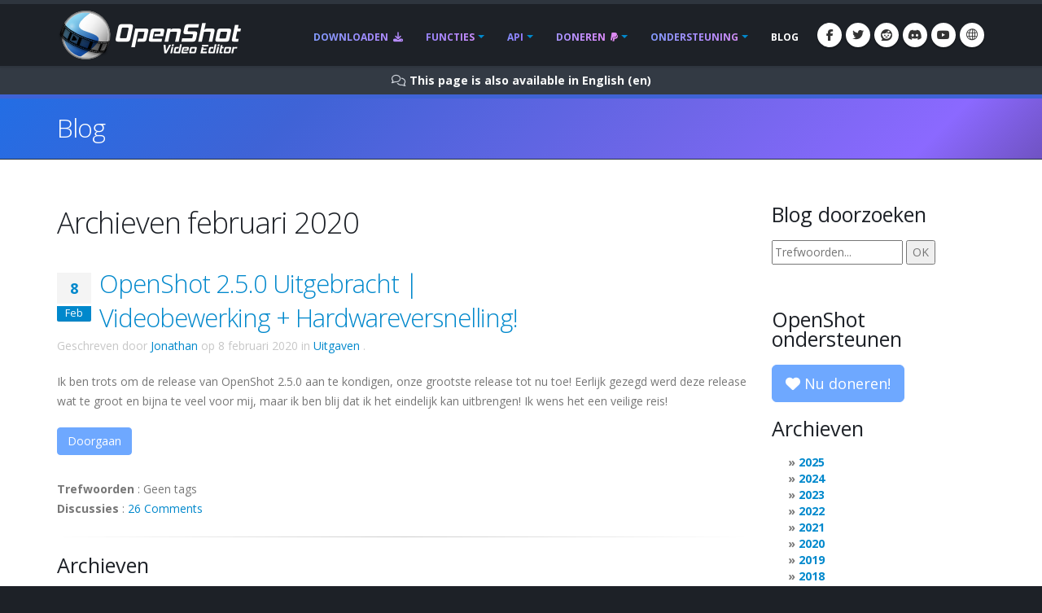

--- FILE ---
content_type: text/html; charset=utf-8
request_url: https://hu.openshot.org/nl/blog/2020/02/
body_size: 19795
content:








<!DOCTYPE html>
<html lang="nl" class="dark" dir="ltr">
	<head>
		<!-- Basic -->
		<meta http-equiv="X-UA-Compatible" content="IE=edge">
		<meta http-equiv="content-type" content="text/html; charset=UTF-8">
		<meta name="language" content="nl" />
		<meta name="rating" content="General" />
		<meta name="doc-type" content="Public" />
		<meta name="doc-class" content="Living Document" />
		<meta name="robots" content="index,follow" />
		<meta name="revisit-after" content="2 Days" />

		
		
		
		
		<title>OpenShot Videobewerkingssoftware | Archieven februari 2020</title>

		
		<meta name="keywords" content="blog, nieuws, laatste ontwikkelingen, updates" />
		<meta name="description" content="Laatste nieuws en blogposts voor OpenShot Video Editor">
		
    
    
    
    
    
    
    

		
		<meta property="og:type" content="website">
		<meta property="og:site_name" content="OpenShot Video Editor">
		<meta property="og:title" content="Archieven februari 2020">
		<meta property="og:description" content="Laatste nieuws en blogposts voor OpenShot Video Editor">
		<meta property="og:url" content="https://www.openshot.org/nl/blog/2020/02/">
		<meta property="og:image" content="https://cdn.openshot.org/images/hero/openshot-social-poster.jpg">
		
		<meta property="og:image:width" content="1200">
		<meta property="og:image:height" content="630">
		
		<meta name="twitter:card" content="summary_large_image">
		<meta name="twitter:site" content="@openshot">
		<meta name="twitter:title" content="Archieven februari 2020">
		<meta name="twitter:description" content="Laatste nieuws en blogposts voor OpenShot Video Editor">
		<meta name="twitter:url" content="https://www.openshot.org/nl/blog/2020/02/">
		<meta name="twitter:image" content="https://cdn.openshot.org/images/hero/openshot-social-poster.jpg">
		


    
    
    
    
		<meta name="author" content="OpenShot Studios, LLC">
		
  
        <!-- Blog links -->
        <link rel="index" href="/nl/blog/" />
        <link rel="search" type="application/opensearchdescription+xml" title="OpenShot Video Editor Blog" href="/nl/blog/opensearch.xml" />
        <link rel="alternate" type="application/rss+xml" title="Recente berichten" href="/nl/blog/feeds/" />
        


<link rel="archives" title="Archieven december 2025" href="/nl/blog/2025/12/" />
<link rel="archives" title="Archieven december 2024" href="/nl/blog/2024/12/" />
<link rel="archives" title="Archieven juli 2024" href="/nl/blog/2024/07/" />
<link rel="archives" title="Archieven juni 2024" href="/nl/blog/2024/06/" />
<link rel="archives" title="Archieven januari 2024" href="/nl/blog/2024/01/" />
<link rel="archives" title="Archieven april 2023" href="/nl/blog/2023/04/" />
<link rel="archives" title="Archieven december 2022" href="/nl/blog/2022/12/" />
<link rel="archives" title="Archieven september 2021" href="/nl/blog/2021/09/" />
<link rel="archives" title="Archieven augustus 2021" href="/nl/blog/2021/08/" />
<link rel="archives" title="Archieven mei 2021" href="/nl/blog/2021/05/" />
<link rel="archives" title="Archieven maart 2020" href="/nl/blog/2020/03/" />
<link rel="archives" title="Archieven februari 2020" href="/nl/blog/2020/02/" />
<link rel="archives" title="Archieven november 2019" href="/nl/blog/2019/11/" />
<link rel="archives" title="Archieven april 2019" href="/nl/blog/2019/04/" />
<link rel="archives" title="Archieven maart 2019" href="/nl/blog/2019/03/" />
<link rel="archives" title="Archieven september 2018" href="/nl/blog/2018/09/" />
<link rel="archives" title="Archieven juni 2018" href="/nl/blog/2018/06/" />
<link rel="archives" title="Archieven april 2018" href="/nl/blog/2018/04/" />
<link rel="archives" title="Archieven maart 2018" href="/nl/blog/2018/03/" />
<link rel="archives" title="Archieven januari 2018" href="/nl/blog/2018/01/" />
<link rel="archives" title="Archieven november 2017" href="/nl/blog/2017/11/" />
<link rel="archives" title="Archieven september 2017" href="/nl/blog/2017/09/" />
<link rel="archives" title="Archieven mei 2017" href="/nl/blog/2017/05/" />
<link rel="archives" title="Archieven maart 2017" href="/nl/blog/2017/03/" />
<link rel="archives" title="Archieven december 2016" href="/nl/blog/2016/12/" />
<link rel="archives" title="Archieven augustus 2016" href="/nl/blog/2016/08/" />
<link rel="archives" title="Archieven juli 2016" href="/nl/blog/2016/07/" />
<link rel="archives" title="Archieven maart 2016" href="/nl/blog/2016/03/" />
<link rel="archives" title="Archieven februari 2016" href="/nl/blog/2016/02/" />
<link rel="archives" title="Archieven januari 2016" href="/nl/blog/2016/01/" />
<link rel="archives" title="Archieven september 2015" href="/nl/blog/2015/09/" />
<link rel="archives" title="Archieven februari 2015" href="/nl/blog/2015/02/" />
<link rel="archives" title="Archieven juli 2014" href="/nl/blog/2014/07/" />
<link rel="archives" title="Archieven mei 2014" href="/nl/blog/2014/05/" />
<link rel="archives" title="Archieven april 2014" href="/nl/blog/2014/04/" />
<link rel="archives" title="Archieven maart 2014" href="/nl/blog/2014/03/" />
<link rel="archives" title="Archieven februari 2014" href="/nl/blog/2014/02/" />
<link rel="archives" title="Archieven januari 2014" href="/nl/blog/2014/01/" />
<link rel="archives" title="Archieven oktober 2013" href="/nl/blog/2013/10/" />
<link rel="archives" title="Archieven september 2013" href="/nl/blog/2013/09/" />
<link rel="archives" title="Archieven augustus 2013" href="/nl/blog/2013/08/" />
<link rel="archives" title="Archieven juli 2013" href="/nl/blog/2013/07/" />
<link rel="archives" title="Archieven juni 2013" href="/nl/blog/2013/06/" />
<link rel="archives" title="Archieven april 2013" href="/nl/blog/2013/04/" />
<link rel="archives" title="Archieven maart 2013" href="/nl/blog/2013/03/" />
<link rel="archives" title="Archieven februari 2013" href="/nl/blog/2013/02/" />
<link rel="archives" title="Archieven januari 2013" href="/nl/blog/2013/01/" />
<link rel="archives" title="Archieven december 2012" href="/nl/blog/2012/12/" />
<link rel="archives" title="Archieven oktober 2012" href="/nl/blog/2012/10/" />
<link rel="archives" title="Archieven september 2012" href="/nl/blog/2012/09/" />
<link rel="archives" title="Archieven februari 2012" href="/nl/blog/2012/02/" />
<link rel="archives" title="Archieven januari 2012" href="/nl/blog/2012/01/" />
<link rel="archives" title="Archieven oktober 2011" href="/nl/blog/2011/10/" />
<link rel="archives" title="Archieven september 2011" href="/nl/blog/2011/09/" />
<link rel="archives" title="Archieven juni 2011" href="/nl/blog/2011/06/" />
<link rel="archives" title="Archieven maart 2011" href="/nl/blog/2011/03/" />
<link rel="archives" title="Archieven februari 2011" href="/nl/blog/2011/02/" />
<link rel="archives" title="Archieven januari 2011" href="/nl/blog/2011/01/" />
<link rel="archives" title="Archieven november 2010" href="/nl/blog/2010/11/" />
<link rel="archives" title="Archieven oktober 2010" href="/nl/blog/2010/10/" />
<link rel="archives" title="Archieven september 2010" href="/nl/blog/2010/09/" />
<link rel="archives" title="Archieven juli 2010" href="/nl/blog/2010/07/" />
<link rel="archives" title="Archieven juni 2010" href="/nl/blog/2010/06/" />
<link rel="archives" title="Archieven mei 2010" href="/nl/blog/2010/05/" />
<link rel="archives" title="Archieven april 2010" href="/nl/blog/2010/04/" />
<link rel="archives" title="Archieven maart 2010" href="/nl/blog/2010/03/" />
<link rel="archives" title="Archieven februari 2010" href="/nl/blog/2010/02/" />
<link rel="archives" title="Archieven januari 2010" href="/nl/blog/2010/01/" />
<link rel="archives" title="Archieven december 2009" href="/nl/blog/2009/12/" />
<link rel="archives" title="Archieven november 2009" href="/nl/blog/2009/11/" />
<link rel="archives" title="Archieven oktober 2009" href="/nl/blog/2009/10/" />
<link rel="archives" title="Archieven september 2009" href="/nl/blog/2009/09/" />
<link rel="archives" title="Archieven augustus 2009" href="/nl/blog/2009/08/" />
<link rel="archives" title="Archieven juli 2009" href="/nl/blog/2009/07/" />
<link rel="archives" title="Archieven juni 2009" href="/nl/blog/2009/06/" />
<link rel="archives" title="Archieven mei 2009" href="/nl/blog/2009/05/" />
<link rel="archives" title="Archieven april 2009" href="/nl/blog/2009/04/" />
<link rel="archives" title="Archieven maart 2009" href="/nl/blog/2009/03/" />
<link rel="archives" title="Archieven december 2008" href="/nl/blog/2008/12/" />
<link rel="archives" title="Archieven november 2008" href="/nl/blog/2008/11/" />
<link rel="archives" title="Archieven oktober 2008" href="/nl/blog/2008/10/" />
<link rel="archives" title="Archieven september 2008" href="/nl/blog/2008/09/" />
<link rel="archives" title="Archieven juli 2008" href="/nl/blog/2008/07/" />
<link rel="archives" title="Archieven juni 2008" href="/nl/blog/2008/06/" />
<link rel="archives" title="Archieven mei 2008" href="/nl/blog/2008/05/" />
<link rel="archives" title="Archieven april 2008" href="/nl/blog/2008/04/" />



  
  
  

		
		
		<script type="application/ld+json">
		{
		  "@context": "https://schema.org",
		  "@graph": [
		    {
		      "@type": "Organization",
		      "@id": "https://www.openshot.org/#organization",
		      "name": "OpenShot Studios, LLC",
		      "url": "https://www.openshot.org/",
		      "logo": {
		        "@type": "ImageObject",
		        "@id": "https://www.openshot.org/#logo",
		        "url": "https://cdn.openshot.org/images/logos/logo.png",
		        "width": 226,
		        "height": 60
		      }
		    }
		  ]
		}
		</script>
		
		

		<!-- Favicon -->
		<link rel="shortcut icon" href="https://cdn.openshot.org/images/favicon.png" type="image/png" />
		<link rel="apple-touch-icon" href="https://cdn.openshot.org/images/favicon.png">

		<!-- Mobile Metas -->
		<meta name="viewport" content="width=device-width, minimum-scale=1.0, maximum-scale=1.0, user-scalable=no">

    	<!-- Web Fonts  -->
		<link href="https://fonts.googleapis.com/css?family=Open+Sans:300,400,600,700,800%7CShadows+Into+Light&display=swap" rel="stylesheet" type="text/css">

		<!-- Vendor CSS --><link rel="stylesheet" href="https://cdn.openshot.org/static/vendor/bootstrap/css/bootstrap.min.css?v=20260115">
   		<link rel="stylesheet" href="https://cdn.openshot.org/static/vendor/fontawesome/css/all.min.css?v=20260115">
		<link rel="stylesheet" href="https://cdn.openshot.org/static/vendor/animate/animate.min.css?v=20260115">
		<link rel="stylesheet" href="https://cdn.openshot.org/static/vendor/simple-line-icons/css/simple-line-icons.min.css?v=20260115">
		<link rel="stylesheet" href="https://cdn.openshot.org/static/vendor/magnific-popup/magnific-popup.min.css?v=20260115">

		<!-- Theme CSS -->
		<link rel="stylesheet" href="https://cdn.openshot.org/static/css/theme.css?v=20260115">
		<link rel="stylesheet" href="https://cdn.openshot.org/static/css/theme-elements.css?v=20260115">
		<link rel="stylesheet" href="https://cdn.openshot.org/static/css/theme-blog.css?v=20260115">

		<!-- Current Page CSS -->
		
		

		<!-- Skin CSS -->
		<link rel="stylesheet" href="https://cdn.openshot.org/static/css/skins/default.css?v=20260115">

		<!-- Theme Custom CSS -->
		<link rel="stylesheet" href="https://cdn.openshot.org/static/css/custom.css?v=20260115">

        <!-- Language links (for search engines) -->
        <link href="https://www.openshot.org/nl/blog/2020/02/" rel="canonical">
        <link rel="alternate" href="https://www.openshot.org/ar/blog/2020/02/" hreflang="ar" />
        <link rel="alternate" href="https://www.openshot.org/bn/blog/2020/02/" hreflang="bn" />
        <link rel="alternate" href="https://www.openshot.org/zh-hans/blog/2020/02/" hreflang="zh-hans" />
        <link rel="alternate" href="https://www.openshot.org/zh-hant/blog/2020/02/" hreflang="zh-hant" />
        <link rel="alternate" href="https://www.openshot.org/hr/blog/2020/02/" hreflang="hr" />
        <link rel="alternate" href="https://www.openshot.org/nl/blog/2020/02/" hreflang="nl" />
        <link rel="alternate" href="https://www.openshot.org/fr/blog/2020/02/" hreflang="fr" />
        <link rel="alternate" href="https://www.openshot.org/fi/blog/2020/02/" hreflang="fi" />
        <link rel="alternate" href="https://www.openshot.org/blog/2020/02/" hreflang="en" />
        <link rel="alternate" href="https://www.openshot.org/de/blog/2020/02/" hreflang="de" />
        <link rel="alternate" href="https://www.openshot.org/hi/blog/2020/02/" hreflang="hi" />
        <link rel="alternate" href="https://www.openshot.org/is/blog/2020/02/" hreflang="is" />
        <link rel="alternate" href="https://www.openshot.org/id/blog/2020/02/" hreflang="id" />
        <link rel="alternate" href="https://www.openshot.org/it/blog/2020/02/" hreflang="it" />
        <link rel="alternate" href="https://www.openshot.org/ja/blog/2020/02/" hreflang="ja" />
        <link rel="alternate" href="https://www.openshot.org/ko/blog/2020/02/" hreflang="ko" />
        <link rel="alternate" href="https://www.openshot.org/nb/blog/2020/02/" hreflang="nb" />
        <link rel="alternate" href="https://www.openshot.org/fa/blog/2020/02/" hreflang="fa" />
        <link rel="alternate" href="https://www.openshot.org/pl/blog/2020/02/" hreflang="pl" />
        <link rel="alternate" href="https://www.openshot.org/pt/blog/2020/02/" hreflang="pt" />
        <link rel="alternate" href="https://www.openshot.org/ro/blog/2020/02/" hreflang="ro" />
        <link rel="alternate" href="https://www.openshot.org/ru/blog/2020/02/" hreflang="ru" />
        <link rel="alternate" href="https://www.openshot.org/es/blog/2020/02/" hreflang="es" />
        <link rel="alternate" href="https://www.openshot.org/tr/blog/2020/02/" hreflang="tr" />
        <link rel="alternate" href="https://www.openshot.org/vi/blog/2020/02/" hreflang="vi" />
        <link rel="alternate" href="https://www.openshot.org/uk/blog/2020/02/" hreflang="uk" />
        <link rel="alternate" href="https://www.openshot.org/blog/2020/02/" hreflang="x-default" />

        
            <!-- Suggest en translation -->
        

        <!-- Language style (left to right / right to left) -->
        <style>
            body {
               direction: ltr;
            }
            .alert-link:after {
                content: "\200E‎";
            }
            #language-alert.alert-dark {
                background-color: #333a44;
                border-color: #07080a;
                color: #ced3db;
            }
            #language-alert.alert-dark .alert-link {
                color: #fafbfb;
            }
        </style>
        <style>
            .social-icons li:hover.social-icons-discord a,
            .social-icons li.social-icons-discord:hover a {
                background: #5865F2 !important;
                color: #fff !important;
            }
        </style>


         <script>
            window.dataLayer = window.dataLayer || [];
            function gtag(){ dataLayer.push(arguments); }

            // Keep gtag_enable_tcf_support commented to avoid auto-update conflicts with explicit manual update (matches GA toggles requiring updates)
            window['gtag_enable_tcf_support'] = true;

            gtag('consent', 'default', {
              ad_personalization:   'denied',
              ad_storage:           'denied',
              ad_user_data:         'denied',
              analytics_storage:    'denied',
              functionality_storage:'denied',
              personalization_storage: 'denied',
              security_storage:     'granted',
              wait_for_update:      500,
            });

            gtag("set", "ads_data_redaction", true);
            gtag("set", "url_passthrough", false);
          </script>

          <!-- GA library -->
          <script async src="https://www.googletagmanager.com/gtag/js?id=G-W2VHM9Y8QH"></script>
          <script>
            gtag('js', new Date());
            gtag('config', 'G-W2VHM9Y8QH');
          </script>

          <script>
            /* ===== global flags ===== */
            window.adsConsentGranted = false;   // true only when personalised ads allowed
            window.adsBidsReady      = false;
            window.adsRefreshed      = false;
            window.consentReady = false;

            function maybeRefreshAds() {
              console.log('[Ads] maybeRefreshAds called, adsConsentGranted:', window.adsConsentGranted, 'adsBidsReady:', window.adsBidsReady, 'adsRefreshed:', window.adsRefreshed);
              if (window.adsConsentGranted && window.adsBidsReady && !window.adsRefreshed) {
                googletag.cmd.push(() => {
                  console.log('[Ads] consent + bids ready → first refresh');
                  googletag.pubads().refresh();
                  window.adsRefreshed = true;
                });
              } else {
                console.log('[Ads] conditions not met for refresh');
              }
            }

            /* ===== Funding Choices callback ===== */
            window.googlefc        = window.googlefc || {};
            googlefc.callbackQueue = googlefc.callbackQueue || [];
            googlefc.callbackQueue.push({
              CONSENT_DATA_READY : () => {
                window.consentReady = true;

                const v = googlefc.getGoogleConsentModeValues();
                const S = googlefc.ConsentModePurposeStatusEnum;

                const allowed = x =>
                  x === S.CONSENT_MODE_PURPOSE_STATUS_GRANTED       ||
                  x === S.CONSENT_MODE_PURPOSE_STATUS_NOT_APPLICABLE||
                  x === S.CONSENT_MODE_PURPOSE_STATUS_NOT_CONFIGURED;

                const adAllowed      = allowed(v.adStoragePurposeConsentStatus);
                const anaAllowed     = allowed(v.analyticsStoragePurposeConsentStatus);
                const funAllowed     = allowed(v.functionalityStoragePurposeConsentStatus);
                const audAllowed     = allowed(v.adUserDataPurposeConsentStatus);
                const perAllowed     = allowed(v.adPersonalizationPurposeConsentStatus);
                const secAllowed     = allowed(v.securityStoragePurposeConsentStatus);

                // Explicit update kept for GA toggles; omit security_storage to avoid flip (defaults to granted)
                gtag('consent','update', {
                  ad_storage:            adAllowed  ? 'granted' : 'denied',
                  analytics_storage:     anaAllowed ? 'granted' : 'denied',
                  //functionality_storage: funAllowed ? 'granted' : 'denied',
                  personalization_storage: perAllowed ? 'granted' : 'denied',
                  ad_user_data:          audAllowed ? 'granted' : 'denied',
                  ad_personalization:    perAllowed ? 'granted' : 'denied',
                  //security_storage:      secAllowed ? 'granted' : 'denied',
                });

                if (adAllowed) {
                  gtag("set", "ads_data_redaction", false);
                }

                /* flag for refresh logic */
                window.adsConsentGranted = adAllowed;
                console.log('[Ads] CONSENT_DATA_READY — ad_storage:', adAllowed ? 'granted' : 'denied');
                maybeRefreshAds();

                if (typeof __tcfapi === 'function') {
                  __tcfapi('addEventListener', 2, (tcData, success) => {
                    if (success && (tcData.eventStatus === 'tcloaded' || tcData.eventStatus === 'useractioncomplete')) {
                      console.log('[TCF Debug] TCData:', tcData);
                    }
                  });
                }
              }
            });
          </script>

          <!-- Funding Choices loader + shim (unchanged) -->
          <script async src="https://fundingchoicesmessages.google.com/i/pub-6992519260108226?ers=1"></script>
          <script>
            (function pingFC(){
              if(!window.frames.googlefcPresent){
                if(document.body){
                  const i=document.createElement('iframe');
                  i.style='width:0;height:0;border:none;position:absolute;left:-9999px;top:-9999px';
                  i.name='googlefcPresent';
                  document.body.appendChild(i);
                }else{ setTimeout(pingFC,0); }
              }
            })();
          </script>




        <script>
          // Function to load GPT only when CMP is ready
          (function loadGPTWhenReady() {
            if (typeof __tcfapi !== 'undefined') {
              // CMP is ready, load GPT script
              const gptScript = document.createElement('script');
              gptScript.async = true;
              gptScript.src = 'https://securepubads.g.doubleclick.net/tag/js/gpt.js';
              gptScript.crossOrigin = 'anonymous';
              document.head.appendChild(gptScript);
            } else {
              // CMP not ready, check again after 100ms
              setTimeout(loadGPTWhenReady, 100);
            }
          })();
        </script>
        <script>
          window.googletag = window.googletag || { cmd: [] };
          googletag.cmd.push(function () {
            /* ---------- size mappings ---------- */
            const largeBannerMapping = googletag.sizeMapping()
              .addSize([1000, 600], [[970, 90], [728, 90]])   // desktop
              .addSize([800,  600], [[728, 90]])              // tablet
              .addSize([0,      0], [[300, 250]])             // phone
              .build();

            const smallBannerMapping = googletag.sizeMapping()
              .addSize([1200, 600], [[728, 90]])              // wide
              .addSize([0,      0], [[300, 250]])             // fallback
              .build();


        
            googletag.defineSlot('/21809389562/TopBanner-1170x113', [[970, 90], [300, 250]], 'div-gpt-ad-1554958960827-0').defineSizeMapping(largeBannerMapping).addService(googletag.pubads());
            googletag.defineSlot('/21809389562/BottomContentBanner-1170x113', [[970, 90], [300, 250]], 'div-gpt-ad-1554692803700-0').defineSizeMapping(largeBannerMapping).addService(googletag.pubads());
            googletag.defineSlot('/21809389562/BottomLatestPost-360x280', [[300, 250], [360, 280]], 'div-gpt-ad-1555100705815-0').addService(googletag.pubads());
                googletag.defineSlot('/21809389562/RightSide1-360x360', [[300, 600]], 'div-gpt-ad-1554838686778-0').addService(googletag.pubads());


            googletag.pubads().enableSingleRequest();
            googletag.pubads().collapseEmptyDivs();
            googletag.pubads().disableInitialLoad();
            googletag.enableServices();

            console.log('[Ads] GPT slots defined — initial load disabled');

            // If no header bidding provider is present, mark bids ready so ads can refresh.
            const hasHeaderBidding = !!(window.apstag || window.pbjs);
            if (!hasHeaderBidding) {
              window.adsBidsReady = true;
              maybeRefreshAds();
            }
          }); // closes the googletag.cmd.push opened in “Begin”
          </script>


        

        




	</head>
	<body>

		<div class="body">
			<header id="header" class="header-narrow" data-plugin-options="{'stickyEnabled': true, 'stickyEnableOnBoxed': true, 'stickyEnableOnMobile': true, 'stickyStartAt': 0, 'stickySetTop': '0'}">
				<div class="header-body">
					<div class="header-container container">
						<div class="header-row">
							<div class="header-column">
								<div class="header-logo">
                                    
									<a href="/nl/" title="OpenShot Video Editor">
										<img alt="OpenShot Video Editor Logo" src="https://cdn.openshot.org/images/logos/logo.png" style="max-width: 100%; height: auto;">
									</a>
                                    
								</div>
							</div>
							<div class="header-column">
								<div class="header-row">
									<div class="header-nav">
										<button class="btn header-btn-collapse-nav" data-toggle="collapse" data-target=".header-nav-main">
											<i class="fa-solid fa-bars"></i>
										</button>
										<ul class="header-social-icons social-icons">
											<li class="social-icons-facebook hidden-xs"><a href="https://www.facebook.com/openshot/" target="_blank" rel="noopener noreferrer" title="Facebook"><i class="fa-brands fa-facebook-f"></i></a></li>
											<li class="social-icons-twitter hidden-xs"><a href="https://www.twitter.com/openshot/" target="_blank" rel="noopener noreferrer" title="Twitter"><i class="fa-brands fa-twitter"></i></a></li>
											<li class="social-icons-reddit hidden-md hidden-xs"><a href="https://www.reddit.com/r/OpenShot/" target="_blank" title="Reddit"><i class="fa-brands fa-reddit"></i></a></li>
                                            <li class="social-icons-discord hidden-md hidden-xs"><a href="/discord/" target="_blank" title="Discord"><i class="fa-brands fa-discord"></i></a></li>
                                            <li class="social-icons-youtube hidden-md hidden-xs"><a href="https://www.youtube.com/user/JonOomph" target="_blank" rel="noopener noreferrer" title="YouTube"><i class="fa-brands fa-youtube"></i></a></li>
                                            <li class="social-icons-skype"><a href="#" data-toggle="modal" data-target="#formModal" title="Nederlands (nl)"><i class="icon-globe icons"></i></a></li>
										</ul>
										<div class="header-nav-main header-nav-main-effect-1 header-nav-main-sub-effect-1 collapse">
											<nav>
                                                
												<ul class="nav nav-pills" id="mainNav">
                                                    <li class="">
                                                        <a href="/nl/download/">
                                                            Downloaden <i class="fa-solid fa-download" style="padding-left: 3px;"></i>
                                                        </a>
                                                    </li>
                                                    <li class="dropdown ">
                                                        <a class="dropdown-toggle" href="/nl/features/">
                                                            Functies
                                                        </a>
                                                        <ul class="dropdown-menu">
                                                            <li><a href="/nl/features/">Functies weergeven</a></li>
                                                            <li><a href="/nl/screenshots/">Screenshots</a></li>
                                                            <li><a href="/nl/videos/">Video's</a></li>
                                                            <li class="dropdown-submenu">
                                                                <a href="/nl/about/">Over ons</a>
                                                                <ul class="dropdown-menu">
                                                                    <li><a href="/nl/about/">Over OpenShot</a></li>
                                                                    <li><a href="/nl/story/">Ons verhaal</a></li>
                                                                    <li><a href="/nl/awards/">Onze prijzen</a></li>
                                                                    <li><a href="/nl/company/">Ons bedrijf</a></li>
                                                                    <li><a href="/nl/sponsors/">Sponsors</a></li>
                                                                    <li><a href="/nl/contact/">Neem contact op</a></li>
                                                                    <li><a href="/nl/developers/">Ontmoet de ontwikkelaars</a></li>
                                                                </ul>
                                                            </li>
                                                            <li class="dropdown-submenu">
                                                                <a href="#"><i class="icon-globe icons" style="vertical-align: middle; margin-right: 3px;"></i> Taal</a>
                                                                <ul class="dropdown-menu">
                                                                    
                                                                        <li><a href="/ar/blog/2020/02/">العربيّة &rlm;(ar)</a></li>
                                                                        <li><a href="/bn/blog/2020/02/">বাংলা &rlm;(bn)</a></li>
                                                                        <li><a href="/zh-hans/blog/2020/02/">简体中文 &rlm;(zh-hans)</a></li>
                                                                        <li><a href="/zh-hant/blog/2020/02/">繁體中文 &rlm;(zh-hant)</a></li>
                                                                        <li><a href="/hr/blog/2020/02/">Hrvatski &rlm;(hr)</a></li>
                                                                        <li><a href="/nl/blog/2020/02/">Nederlands &rlm;(nl)</a></li>
                                                                        <li><a href="/fr/blog/2020/02/">Français &rlm;(fr)</a></li>
                                                                        <li><a href="/fi/blog/2020/02/">Suomi &rlm;(fi)</a></li>
                                                                        <li><a href="/blog/2020/02/">English &rlm;(en)</a></li>
                                                                        <li><a href="/de/blog/2020/02/">Deutsch &rlm;(de)</a></li>
                                                                        <li><a href="/hi/blog/2020/02/">हिंदी &rlm;(hi)</a></li>
                                                                        <li><a href="/is/blog/2020/02/">Íslenska &rlm;(is)</a></li>
                                                                        <li><a href="/id/blog/2020/02/">Bahasa Indonesia &rlm;(id)</a></li>
                                                                        <li><a href="/it/blog/2020/02/">Italiano &rlm;(it)</a></li>
                                                                        <li><a href="/ja/blog/2020/02/">日本語 &rlm;(ja)</a></li>
                                                                        <li><a href="/ko/blog/2020/02/">한국어 &rlm;(ko)</a></li>
                                                                        <li><a href="/nb/blog/2020/02/">Norsk (bokmål) &rlm;(nb)</a></li>
                                                                        <li><a href="/fa/blog/2020/02/">فارسی &rlm;(fa)</a></li>
                                                                        <li><a href="/pl/blog/2020/02/">Polski &rlm;(pl)</a></li>
                                                                        <li><a href="/pt/blog/2020/02/">Português &rlm;(pt)</a></li>
                                                                        <li><a href="/ro/blog/2020/02/">Română &rlm;(ro)</a></li>
                                                                        <li><a href="/ru/blog/2020/02/">Русский &rlm;(ru)</a></li>
                                                                        <li><a href="/es/blog/2020/02/">Español &rlm;(es)</a></li>
                                                                        <li><a href="/tr/blog/2020/02/">Türkçe &rlm;(tr)</a></li>
                                                                        <li><a href="/vi/blog/2020/02/">Tiếng Việt &rlm;(vi)</a></li>
                                                                        <li><a href="/uk/blog/2020/02/">Українська &rlm;(uk)</a></li>
                                                                </ul>
                                                            </li>
                                                        </ul>
                                                    </li>
                                                    <li class="dropdown ">
                                                        <a class="dropdown-toggle" href="/nl/cloud-api/">
                                                            API
                                                        </a>
                                                        <ul class="dropdown-menu">
                                                            <li><a href="/nl/cloud-api/"><i class="fa-solid fa-cloud"></i> OpenShot Cloud API</a></li>
                                                            <li><a href="/nl/libopenshot/"><i class="fa-solid fa-code"></i> OpenShot C++ Library</a></li>
                                                        </ul>
                                                    </li>
                                                    <li class="dropdown ">
                                                        <a class="dropdown-toggle" href="/nl/donate/">
                                                            Doneren <i class="fa-brands fa-paypal" style="padding-left: 3px;"></i>
                                                        </a>
                                                        <ul class="dropdown-menu">
                                                            <li><a href="/nl/donate/">Een donatie doen</a></li>
                                                            <li><a href="/nl/donations/">Donaties weergeven</a></li>
                                                        </ul>
                                                    </li>
                                                    <li class="dropdown ">
                                                        <a class="dropdown-toggle" href="/nl/user-guide/">
                                                            Ondersteuning
                                                        </a>
                                                        <ul class="dropdown-menu">
                                                            <li><a href="/nl/user-guide/"><i class="fa-solid fa-book" style="vertical-align: middle; margin-right: 3px;"></i> Gebruikershandleiding</a></li>
                                                            <li><a href="/nl/issues/new/"><i class="fa-solid fa-bug" style="vertical-align: middle; margin-right: 3px;"></i> Een bug melden</a></li>
                                                            <li><a href="https://www.reddit.com/r/OpenShot/" target="_blank"><i class="fa-regular fa-life-ring" style="vertical-align: middle; margin-right: 3px;"></i> Een vraag stellen</a></li>
                                                            <li><a href="/discord/" target="_blank"><i class="fa-brands fa-discord" style="vertical-align: middle; margin-right: 3px;"></i> Discord</a></li>
                                                            <li><a href="https://translations.launchpad.net/openshot/2.0/+translations" target="_blank" rel="noopener noreferrer"><i class="fa-solid fa-language" style="vertical-align: middle; margin-right: 3px;"></i> Vertalingen</a></li>
                                                            <li><a href="/nl/forum/" target="_blank"><i class="icon-people icons" style="vertical-align: middle; margin-right: 3px;"></i> Forums bezoeken</a></li>
                                                        </ul>
                                                    </li>
                                                    <li class="active">
                                                        <a href="/nl/blog/">
                                                            Blog
                                                        </a>
                                                    </li>
												</ul>
                                                
											</nav>
										</div>
									</div>
								</div>
							</div>
						</div>
					</div>
				</div>
			</header>

			<div role="main" class="main">
                
    


<div id="language-alert" class="alert alert-dark" style="padding: 6px; margin: 0px; text-align: center; border-radius: 0px; border: 0px; display: none;">
    <strong><i class="fa-regular fa-comments"></i> <a id="language-alert-link" href="" class="alert-link"></a></strong>
</div>


    <section class="page-header">
        <div class="container">
            <div class="row">
                <div class="col-md-12">
                    <h1><a href="/nl/blog/" style="color: #fff; text-decoration: none;">Blog</a></h1>
                </div>
            </div>
        </div>
    </section>


    <div class="container">

        

        
        
    <div class="row centered">
        <div class="col-md-12" style="text-align: center; padding-bottom: 20px;">
            <!-- /21809389562/TopBanner-1170x113 -->
            <div id='div-gpt-ad-1554958960827-0'>
            <script>
            googletag.cmd.push(function() { googletag.display('div-gpt-ad-1554958960827-0'); });
            </script>
            </div>
        </div>
    </div>


        <div class="row">
            <div class="col-md-9">
                


<h1>Archieven februari 2020</h1>




  
  





<article id="entry-222" class="hentry" itemscope itemtype="http://schema.org/Article">
  
  <header class="entry-header">
    
    <div class="recent-posts">
        <article class="post">
            <div class="date">
                <span class="day" style="background-color: #F4F4F4; color: #0088cc;">8</span>
                <span class="month">Feb</span>
            </div>
        </article>
    </div>
    
    <h2 class="entry-title" itemprop="name">
      <a href="/nl/blog/2020/02/08/openshot-250-released-video-editing-hardware-acceleration/" title="OpenShot 2.5.0 Uitgebracht | Videobewerking + Hardwareversnelling!" rel="bookmark" itemprop="url">
        OpenShot 2.5.0 Uitgebracht | Videobewerking&nbsp;+&nbsp;Hardwareversnelling!
      </a>
    </h2>
    
    
    
    <p class="entry-info" style="margin-top:-30px; color: #c7c7c7;">
      
      
      
      Geschreven door
      
      <span class="vcard author" itemprop="author" itemscope itemtype="http://schema.org/Person">
        <a href="/nl/blog/authors/jonathan/" class="fn url" rel="author"
           title="Toon alle bijdragen van Jonathan" itemprop="url">Jonathan</a></span>
      
      op
      
      
      
      
      <time class="published" datetime="2020-02-08T15:37:14-06:00" itemprop="datePublished">8 februari 2020</time>
      
      
      
      
      in
      
      
      <a href="/nl/blog/categories/release/"
         title="Toon alle bijdragen in Uitgaven"
         rel="tag category" itemprop="articleSection">Uitgaven</a>
      .
      
      
    </p>
    
    
    <meta itemprop="dateCreated" content="2020-02-08T15:42:10.861000-06:00" />
    
  </header>
  

  
  <div class="entry-body">
    
    <meta itemprop="wordCount" content="12523" />
    

    
    
    

    
    
    

    

    
    
    <div class="entry-content" itemprop="articleBody">
      <p>Ik ben trots om de release van OpenShot 2.5.0 aan te kondigen, onze grootste release tot nu toe! Eerlijk gezegd werd deze release wat te groot en bijna te veel voor mij, maar ik ben blij dat ik het eindelijk kan uitbrengen! Ik wens het een veilige reis!</p>
    </div>
    
    
    

    
    
    <p class="continue-reading">
      <a href="/nl/blog/2020/02/08/openshot-250-released-video-editing-hardware-acceleration/" class="btn btn-primary mr-xs mb-sm"
         title="Er moet nog 100% van OpenShot 2.5.0 Uitgebracht | Videobewerking + Hardwareversnelling! gelezen worden."
         rel="bookmark" itemprop="url">
        Doorgaan
      </a>
    </p>
    
    
  </div>
  

  
  <footer class="entry-footer">
    
    <p class="entry-tags" style="margin: 0px;">
      <strong>Trefwoorden</strong> :
      <meta itemprop="keywords" content="" />
      
      <span>Geen tags</span>
      
    </p>
    
    
    <p class="entry-discussions" style="margin: 0px;">
      <strong>Discussies</strong> :
      

      <a href="/nl/blog/2020/02/08/openshot-250-released-video-editing-hardware-acceleration/#comments" class="disqus-comment-count" data-disqus-url="https://www.openshot.org/blog/2020/02/08/openshot-250-released-video-editing-hardware-acceleration/" title="Reacties op OpenShot 2.5.0 Uitgebracht | Videobewerking + Hardwareversnelling!">
        Bekijk reacties
      </a>

      
      
      
      
      
    </p>
    
  </footer>
  
</article>
<hr/>










<h3>Archieven</h3>
<ul>
  
  <li>
    <a href="/nl/blog/2020/02/08/" rel="archives">8 februari 2020</a>
  </li>
  
</ul>





            </div>

            <div class="col-md-3">
                
<aside id="widget-search" class="widget">
    <div class="search">
        <h3>Blog doorzoeken</h3>
        <form method="get" id="searchform" action="/nl/blog/search/">
          <p>
            <input type="text" name="pattern" id="searchbox" placeholder="Trefwoorden...">
            <input type="submit" class="submitbutton" value="OK">
          </p>
        </form>
    </div>
</aside>
<aside id="widget-welcome" class="widget">
    
        <div class="row centered hidden-xs hidden-sm">
            <div class="" style="text-align: center; padding-bottom: 20px; margin-top: 15px;">
                <!-- /21809389562/RightSide1-360x360 -->
                <div id='div-gpt-ad-1554838686778-0'>
                <script>
                googletag.cmd.push(function() { googletag.display('div-gpt-ad-1554838686778-0'); });
                </script>
                </div>
            </div>
        </div>
    
    <h3>OpenShot ondersteunen</h3>
    <p><a href="/nl/donate/" class="btn btn-lg btn-primary"><i class="fa-solid fa-heart" style="color:#fff;"></i> Nu doneren!</a><br /></p>
</aside>
<aside id="widget-archives" class="widget">
  <h3>Archieven</h3>
  



<ul class="archives-entries-tree">
  
  <li>
    <a title="Archieven 2025" rel="archives"
       data-toggle="collapse" href="#2025">2025</a>
    
    <ul id="2025" class="collapse">
      
      <li>
        
        <a title="Archieven december 2025" rel="archives"
           href="/nl/blog/2025/12/">
          december
        </a>
        
        
        <ul>
          
          <li>
            
            <a title="Archieven 15 december 2025" rel="archives"
               href="/nl/blog/2025/12/15/">
              15 december
            </a>
            
          </li>
          
        </ul>
      </li>
      
    </ul>
  </li>
  
  <li>
    <a title="Archieven 2024" rel="archives"
       data-toggle="collapse" href="#2024">2024</a>
    
    <ul id="2024" class="collapse">
      
      <li>
        
        <a title="Archieven januari 2024" rel="archives"
           href="/nl/blog/2024/01/">
          januari
        </a>
        
        
        <ul>
          
          <li>
            
            <a title="Archieven 2 januari 2024" rel="archives"
               href="/nl/blog/2024/01/02/">
              2 januari
            </a>
            
          </li>
          
        </ul>
      </li>
      
      <li>
        
        <a title="Archieven juni 2024" rel="archives"
           href="/nl/blog/2024/06/">
          juni
        </a>
        
        
        <ul>
          
          <li>
            
            <a title="Archieven 24 juni 2024" rel="archives"
               href="/nl/blog/2024/06/24/">
              24 juni
            </a>
            
          </li>
          
        </ul>
      </li>
      
      <li>
        
        <a title="Archieven juli 2024" rel="archives"
           href="/nl/blog/2024/07/">
          juli
        </a>
        
        
        <ul>
          
          <li>
            
            <a title="Archieven 11 juli 2024" rel="archives"
               href="/nl/blog/2024/07/11/">
              11 juli
            </a>
            
          </li>
          
        </ul>
      </li>
      
      <li>
        
        <a title="Archieven december 2024" rel="archives"
           href="/nl/blog/2024/12/">
          december
        </a>
        
        
        <ul>
          
          <li>
            
            <a title="Archieven 22 december 2024" rel="archives"
               href="/nl/blog/2024/12/22/">
              22 december
            </a>
            
          </li>
          
        </ul>
      </li>
      
    </ul>
  </li>
  
  <li>
    <a title="Archieven 2023" rel="archives"
       data-toggle="collapse" href="#2023">2023</a>
    
    <ul id="2023" class="collapse">
      
      <li>
        
        <a title="Archieven april 2023" rel="archives"
           href="/nl/blog/2023/04/">
          april
        </a>
        
        
        <ul>
          
          <li>
            
            <a title="Archieven 6 april 2023" rel="archives"
               href="/nl/blog/2023/04/06/">
              6 april
            </a>
            
          </li>
          
          <li>
            
            <a title="Archieven 20 april 2023" rel="archives"
               href="/nl/blog/2023/04/20/">
              20 april
            </a>
            
          </li>
          
        </ul>
      </li>
      
    </ul>
  </li>
  
  <li>
    <a title="Archieven 2022" rel="archives"
       data-toggle="collapse" href="#2022">2022</a>
    
    <ul id="2022" class="collapse">
      
      <li>
        
        <a title="Archieven december 2022" rel="archives"
           href="/nl/blog/2022/12/">
          december
        </a>
        
        
        <ul>
          
          <li>
            
            <a title="Archieven 10 december 2022" rel="archives"
               href="/nl/blog/2022/12/10/">
              10 december
            </a>
            
          </li>
          
        </ul>
      </li>
      
    </ul>
  </li>
  
  <li>
    <a title="Archieven 2021" rel="archives"
       data-toggle="collapse" href="#2021">2021</a>
    
    <ul id="2021" class="collapse">
      
      <li>
        
        <a title="Archieven mei 2021" rel="archives"
           href="/nl/blog/2021/05/">
          mei
        </a>
        
        
        <ul>
          
          <li>
            
            <a title="Archieven 2 mei 2021" rel="archives"
               href="/nl/blog/2021/05/02/">
              2 mei
            </a>
            
          </li>
          
          <li>
            
            <a title="Archieven 3 mei 2021" rel="archives"
               href="/nl/blog/2021/05/03/">
              3 mei
            </a>
            
          </li>
          
          <li>
            
            <a title="Archieven 21 mei 2021" rel="archives"
               href="/nl/blog/2021/05/21/">
              21 mei
            </a>
            
          </li>
          
        </ul>
      </li>
      
      <li>
        
        <a title="Archieven augustus 2021" rel="archives"
           href="/nl/blog/2021/08/">
          augustus
        </a>
        
        
        <ul>
          
          <li>
            
            <a title="Archieven 25 augustus 2021" rel="archives"
               href="/nl/blog/2021/08/25/">
              25 augustus
            </a>
            
          </li>
          
        </ul>
      </li>
      
      <li>
        
        <a title="Archieven september 2021" rel="archives"
           href="/nl/blog/2021/09/">
          september
        </a>
        
        
        <ul>
          
          <li>
            
            <a title="Archieven 6 september 2021" rel="archives"
               href="/nl/blog/2021/09/06/">
              6 september
            </a>
            
          </li>
          
        </ul>
      </li>
      
    </ul>
  </li>
  
  <li>
    <a title="Archieven 2020" rel="archives"
       data-toggle="collapse" href="#2020">2020</a>
    
    <ul id="2020" class="collapse">
      
      <li>
        
        <a title="Archieven februari 2020" rel="archives"
           href="/nl/blog/2020/02/">
          februari
        </a>
        
        
        <ul>
          
          <li>
            
            <a title="Archieven 8 februari 2020" rel="archives"
               href="/nl/blog/2020/02/08/">
              8 februari
            </a>
            
          </li>
          
        </ul>
      </li>
      
      <li>
        
        <a title="Archieven maart 2020" rel="archives"
           href="/nl/blog/2020/03/">
          maart
        </a>
        
        
        <ul>
          
          <li>
            
            <a title="Archieven 3 maart 2020" rel="archives"
               href="/nl/blog/2020/03/03/">
              3 maart
            </a>
            
          </li>
          
        </ul>
      </li>
      
    </ul>
  </li>
  
  <li>
    <a title="Archieven 2019" rel="archives"
       data-toggle="collapse" href="#2019">2019</a>
    
    <ul id="2019" class="collapse">
      
      <li>
        
        <a title="Archieven maart 2019" rel="archives"
           href="/nl/blog/2019/03/">
          maart
        </a>
        
        
        <ul>
          
          <li>
            
            <a title="Archieven 20 maart 2019" rel="archives"
               href="/nl/blog/2019/03/20/">
              20 maart
            </a>
            
          </li>
          
        </ul>
      </li>
      
      <li>
        
        <a title="Archieven april 2019" rel="archives"
           href="/nl/blog/2019/04/">
          april
        </a>
        
        
        <ul>
          
          <li>
            
            <a title="Archieven 15 april 2019" rel="archives"
               href="/nl/blog/2019/04/15/">
              15 april
            </a>
            
          </li>
          
        </ul>
      </li>
      
      <li>
        
        <a title="Archieven november 2019" rel="archives"
           href="/nl/blog/2019/11/">
          november
        </a>
        
        
        <ul>
          
          <li>
            
            <a title="Archieven 17 november 2019" rel="archives"
               href="/nl/blog/2019/11/17/">
              17 november
            </a>
            
          </li>
          
        </ul>
      </li>
      
    </ul>
  </li>
  
  <li>
    <a title="Archieven 2018" rel="archives"
       data-toggle="collapse" href="#2018">2018</a>
    
    <ul id="2018" class="collapse">
      
      <li>
        
        <a title="Archieven januari 2018" rel="archives"
           href="/nl/blog/2018/01/">
          januari
        </a>
        
        
        <ul>
          
          <li>
            
            <a title="Archieven 1 januari 2018" rel="archives"
               href="/nl/blog/2018/01/01/">
              1 januari
            </a>
            
          </li>
          
        </ul>
      </li>
      
      <li>
        
        <a title="Archieven maart 2018" rel="archives"
           href="/nl/blog/2018/03/">
          maart
        </a>
        
        
        <ul>
          
          <li>
            
            <a title="Archieven 2 maart 2018" rel="archives"
               href="/nl/blog/2018/03/02/">
              2 maart
            </a>
            
          </li>
          
        </ul>
      </li>
      
      <li>
        
        <a title="Archieven april 2018" rel="archives"
           href="/nl/blog/2018/04/">
          april
        </a>
        
        
        <ul>
          
          <li>
            
            <a title="Archieven 18 april 2018" rel="archives"
               href="/nl/blog/2018/04/18/">
              18 april
            </a>
            
          </li>
          
        </ul>
      </li>
      
      <li>
        
        <a title="Archieven juni 2018" rel="archives"
           href="/nl/blog/2018/06/">
          juni
        </a>
        
        
        <ul>
          
          <li>
            
            <a title="Archieven 30 juni 2018" rel="archives"
               href="/nl/blog/2018/06/30/">
              30 juni
            </a>
            
          </li>
          
        </ul>
      </li>
      
      <li>
        
        <a title="Archieven september 2018" rel="archives"
           href="/nl/blog/2018/09/">
          september
        </a>
        
        
        <ul>
          
          <li>
            
            <a title="Archieven 22 september 2018" rel="archives"
               href="/nl/blog/2018/09/22/">
              22 september
            </a>
            
          </li>
          
        </ul>
      </li>
      
    </ul>
  </li>
  
  <li>
    <a title="Archieven 2017" rel="archives"
       data-toggle="collapse" href="#2017">2017</a>
    
    <ul id="2017" class="collapse">
      
      <li>
        
        <a title="Archieven maart 2017" rel="archives"
           href="/nl/blog/2017/03/">
          maart
        </a>
        
        
        <ul>
          
          <li>
            
            <a title="Archieven 31 maart 2017" rel="archives"
               href="/nl/blog/2017/03/31/">
              31 maart
            </a>
            
          </li>
          
        </ul>
      </li>
      
      <li>
        
        <a title="Archieven mei 2017" rel="archives"
           href="/nl/blog/2017/05/">
          mei
        </a>
        
        
        <ul>
          
          <li>
            
            <a title="Archieven 11 mei 2017" rel="archives"
               href="/nl/blog/2017/05/11/">
              11 mei
            </a>
            
          </li>
          
          <li>
            
            <a title="Archieven 19 mei 2017" rel="archives"
               href="/nl/blog/2017/05/19/">
              19 mei
            </a>
            
          </li>
          
        </ul>
      </li>
      
      <li>
        
        <a title="Archieven september 2017" rel="archives"
           href="/nl/blog/2017/09/">
          september
        </a>
        
        
        <ul>
          
          <li>
            
            <a title="Archieven 7 september 2017" rel="archives"
               href="/nl/blog/2017/09/07/">
              7 september
            </a>
            
          </li>
          
          <li>
            
            <a title="Archieven 19 september 2017" rel="archives"
               href="/nl/blog/2017/09/19/">
              19 september
            </a>
            
          </li>
          
        </ul>
      </li>
      
      <li>
        
        <a title="Archieven november 2017" rel="archives"
           href="/nl/blog/2017/11/">
          november
        </a>
        
        
        <ul>
          
          <li>
            
            <a title="Archieven 5 november 2017" rel="archives"
               href="/nl/blog/2017/11/05/">
              5 november
            </a>
            
          </li>
          
          <li>
            
            <a title="Archieven 13 november 2017" rel="archives"
               href="/nl/blog/2017/11/13/">
              13 november
            </a>
            
          </li>
          
        </ul>
      </li>
      
    </ul>
  </li>
  
  <li>
    <a title="Archieven 2016" rel="archives"
       data-toggle="collapse" href="#2016">2016</a>
    
    <ul id="2016" class="collapse">
      
      <li>
        
        <a title="Archieven januari 2016" rel="archives"
           href="/nl/blog/2016/01/">
          januari
        </a>
        
        
        <ul>
          
          <li>
            
            <a title="Archieven 11 januari 2016" rel="archives"
               href="/nl/blog/2016/01/11/">
              11 januari
            </a>
            
          </li>
          
        </ul>
      </li>
      
      <li>
        
        <a title="Archieven februari 2016" rel="archives"
           href="/nl/blog/2016/02/">
          februari
        </a>
        
        
        <ul>
          
          <li>
            
            <a title="Archieven 9 februari 2016" rel="archives"
               href="/nl/blog/2016/02/09/">
              9 februari
            </a>
            
          </li>
          
        </ul>
      </li>
      
      <li>
        
        <a title="Archieven maart 2016" rel="archives"
           href="/nl/blog/2016/03/">
          maart
        </a>
        
        
        <ul>
          
          <li>
            
            <a title="Archieven 28 maart 2016" rel="archives"
               href="/nl/blog/2016/03/28/">
              28 maart
            </a>
            
          </li>
          
        </ul>
      </li>
      
      <li>
        
        <a title="Archieven juli 2016" rel="archives"
           href="/nl/blog/2016/07/">
          juli
        </a>
        
        
        <ul>
          
          <li>
            
            <a title="Archieven 6 juli 2016" rel="archives"
               href="/nl/blog/2016/07/06/">
              6 juli
            </a>
            
          </li>
          
        </ul>
      </li>
      
      <li>
        
        <a title="Archieven augustus 2016" rel="archives"
           href="/nl/blog/2016/08/">
          augustus
        </a>
        
        
        <ul>
          
          <li>
            
            <a title="Archieven 30 augustus 2016" rel="archives"
               href="/nl/blog/2016/08/30/">
              30 augustus
            </a>
            
          </li>
          
        </ul>
      </li>
      
      <li>
        
        <a title="Archieven december 2016" rel="archives"
           href="/nl/blog/2016/12/">
          december
        </a>
        
        
        <ul>
          
          <li>
            
            <a title="Archieven 14 december 2016" rel="archives"
               href="/nl/blog/2016/12/14/">
              14 december
            </a>
            
          </li>
          
          <li>
            
            <a title="Archieven 21 december 2016" rel="archives"
               href="/nl/blog/2016/12/21/">
              21 december
            </a>
            
          </li>
          
        </ul>
      </li>
      
    </ul>
  </li>
  
  <li>
    <a title="Archieven 2015" rel="archives"
       data-toggle="collapse" href="#2015">2015</a>
    
    <ul id="2015" class="collapse">
      
      <li>
        
        <a title="Archieven februari 2015" rel="archives"
           href="/nl/blog/2015/02/">
          februari
        </a>
        
        
        <ul>
          
          <li>
            
            <a title="Archieven 13 februari 2015" rel="archives"
               href="/nl/blog/2015/02/13/">
              13 februari
            </a>
            
          </li>
          
        </ul>
      </li>
      
      <li>
        
        <a title="Archieven september 2015" rel="archives"
           href="/nl/blog/2015/09/">
          september
        </a>
        
        
        <ul>
          
          <li>
            
            <a title="Archieven 29 september 2015" rel="archives"
               href="/nl/blog/2015/09/29/">
              29 september
            </a>
            
          </li>
          
        </ul>
      </li>
      
    </ul>
  </li>
  
  <li>
    <a title="Archieven 2014" rel="archives"
       data-toggle="collapse" href="#2014">2014</a>
    
    <ul id="2014" class="collapse">
      
      <li>
        
        <a title="Archieven januari 2014" rel="archives"
           href="/nl/blog/2014/01/">
          januari
        </a>
        
        
        <ul>
          
          <li>
            
            <a title="Archieven 10 januari 2014" rel="archives"
               href="/nl/blog/2014/01/10/">
              10 januari
            </a>
            
          </li>
          
          <li>
            
            <a title="Archieven 11 januari 2014" rel="archives"
               href="/nl/blog/2014/01/11/">
              11 januari
            </a>
            
          </li>
          
          <li>
            
            <a title="Archieven 13 januari 2014" rel="archives"
               href="/nl/blog/2014/01/13/">
              13 januari
            </a>
            
          </li>
          
        </ul>
      </li>
      
      <li>
        
        <a title="Archieven februari 2014" rel="archives"
           href="/nl/blog/2014/02/">
          februari
        </a>
        
        
        <ul>
          
          <li>
            
            <a title="Archieven 28 februari 2014" rel="archives"
               href="/nl/blog/2014/02/28/">
              28 februari
            </a>
            
          </li>
          
        </ul>
      </li>
      
      <li>
        
        <a title="Archieven maart 2014" rel="archives"
           href="/nl/blog/2014/03/">
          maart
        </a>
        
        
        <ul>
          
          <li>
            
            <a title="Archieven 3 maart 2014" rel="archives"
               href="/nl/blog/2014/03/03/">
              3 maart
            </a>
            
          </li>
          
        </ul>
      </li>
      
      <li>
        
        <a title="Archieven april 2014" rel="archives"
           href="/nl/blog/2014/04/">
          april
        </a>
        
        
        <ul>
          
          <li>
            
            <a title="Archieven 7 april 2014" rel="archives"
               href="/nl/blog/2014/04/07/">
              7 april
            </a>
            
          </li>
          
        </ul>
      </li>
      
      <li>
        
        <a title="Archieven mei 2014" rel="archives"
           href="/nl/blog/2014/05/">
          mei
        </a>
        
        
        <ul>
          
          <li>
            
            <a title="Archieven 27 mei 2014" rel="archives"
               href="/nl/blog/2014/05/27/">
              27 mei
            </a>
            
          </li>
          
        </ul>
      </li>
      
      <li>
        
        <a title="Archieven juli 2014" rel="archives"
           href="/nl/blog/2014/07/">
          juli
        </a>
        
        
        <ul>
          
          <li>
            
            <a title="Archieven 20 juli 2014" rel="archives"
               href="/nl/blog/2014/07/20/">
              20 juli
            </a>
            
          </li>
          
          <li>
            
            <a title="Archieven 27 juli 2014" rel="archives"
               href="/nl/blog/2014/07/27/">
              27 juli
            </a>
            
          </li>
          
          <li>
            
            <a title="Archieven 28 juli 2014" rel="archives"
               href="/nl/blog/2014/07/28/">
              28 juli
            </a>
            
          </li>
          
        </ul>
      </li>
      
    </ul>
  </li>
  
  <li>
    <a title="Archieven 2013" rel="archives"
       data-toggle="collapse" href="#2013">2013</a>
    
    <ul id="2013" class="collapse">
      
      <li>
        
        <a title="Archieven januari 2013" rel="archives"
           href="/nl/blog/2013/01/">
          januari
        </a>
        
        
        <ul>
          
          <li>
            
            <a title="Archieven 16 januari 2013" rel="archives"
               href="/nl/blog/2013/01/16/">
              16 januari
            </a>
            
          </li>
          
        </ul>
      </li>
      
      <li>
        
        <a title="Archieven februari 2013" rel="archives"
           href="/nl/blog/2013/02/">
          februari
        </a>
        
        
        <ul>
          
          <li>
            
            <a title="Archieven 8 februari 2013" rel="archives"
               href="/nl/blog/2013/02/08/">
              8 februari
            </a>
            
          </li>
          
          <li>
            
            <a title="Archieven 17 februari 2013" rel="archives"
               href="/nl/blog/2013/02/17/">
              17 februari
            </a>
            
          </li>
          
          <li>
            
            <a title="Archieven 21 februari 2013" rel="archives"
               href="/nl/blog/2013/02/21/">
              21 februari
            </a>
            
          </li>
          
        </ul>
      </li>
      
      <li>
        
        <a title="Archieven maart 2013" rel="archives"
           href="/nl/blog/2013/03/">
          maart
        </a>
        
        
        <ul>
          
          <li>
            
            <a title="Archieven 18 maart 2013" rel="archives"
               href="/nl/blog/2013/03/18/">
              18 maart
            </a>
            
          </li>
          
          <li>
            
            <a title="Archieven 21 maart 2013" rel="archives"
               href="/nl/blog/2013/03/21/">
              21 maart
            </a>
            
          </li>
          
          <li>
            
            <a title="Archieven 23 maart 2013" rel="archives"
               href="/nl/blog/2013/03/23/">
              23 maart
            </a>
            
          </li>
          
          <li>
            
            <a title="Archieven 25 maart 2013" rel="archives"
               href="/nl/blog/2013/03/25/">
              25 maart
            </a>
            
          </li>
          
          <li>
            
            <a title="Archieven 27 maart 2013" rel="archives"
               href="/nl/blog/2013/03/27/">
              27 maart
            </a>
            
          </li>
          
          <li>
            
            <a title="Archieven 31 maart 2013" rel="archives"
               href="/nl/blog/2013/03/31/">
              31 maart
            </a>
            
          </li>
          
        </ul>
      </li>
      
      <li>
        
        <a title="Archieven april 2013" rel="archives"
           href="/nl/blog/2013/04/">
          april
        </a>
        
        
        <ul>
          
          <li>
            
            <a title="Archieven 4 april 2013" rel="archives"
               href="/nl/blog/2013/04/04/">
              4 april
            </a>
            
          </li>
          
          <li>
            
            <a title="Archieven 15 april 2013" rel="archives"
               href="/nl/blog/2013/04/15/">
              15 april
            </a>
            
          </li>
          
          <li>
            
            <a title="Archieven 24 april 2013" rel="archives"
               href="/nl/blog/2013/04/24/">
              24 april
            </a>
            
          </li>
          
          <li>
            
            <a title="Archieven 25 april 2013" rel="archives"
               href="/nl/blog/2013/04/25/">
              25 april
            </a>
            
          </li>
          
        </ul>
      </li>
      
      <li>
        
        <a title="Archieven juni 2013" rel="archives"
           href="/nl/blog/2013/06/">
          juni
        </a>
        
        
        <ul>
          
          <li>
            
            <a title="Archieven 9 juni 2013" rel="archives"
               href="/nl/blog/2013/06/09/">
              9 juni
            </a>
            
          </li>
          
        </ul>
      </li>
      
      <li>
        
        <a title="Archieven juli 2013" rel="archives"
           href="/nl/blog/2013/07/">
          juli
        </a>
        
        
        <ul>
          
          <li>
            
            <a title="Archieven 27 juli 2013" rel="archives"
               href="/nl/blog/2013/07/27/">
              27 juli
            </a>
            
          </li>
          
        </ul>
      </li>
      
      <li>
        
        <a title="Archieven augustus 2013" rel="archives"
           href="/nl/blog/2013/08/">
          augustus
        </a>
        
        
        <ul>
          
          <li>
            
            <a title="Archieven 12 augustus 2013" rel="archives"
               href="/nl/blog/2013/08/12/">
              12 augustus
            </a>
            
          </li>
          
        </ul>
      </li>
      
      <li>
        
        <a title="Archieven september 2013" rel="archives"
           href="/nl/blog/2013/09/">
          september
        </a>
        
        
        <ul>
          
          <li>
            
            <a title="Archieven 22 september 2013" rel="archives"
               href="/nl/blog/2013/09/22/">
              22 september
            </a>
            
          </li>
          
        </ul>
      </li>
      
      <li>
        
        <a title="Archieven oktober 2013" rel="archives"
           href="/nl/blog/2013/10/">
          oktober
        </a>
        
        
        <ul>
          
          <li>
            
            <a title="Archieven 23 oktober 2013" rel="archives"
               href="/nl/blog/2013/10/23/">
              23 oktober
            </a>
            
          </li>
          
        </ul>
      </li>
      
    </ul>
  </li>
  
  <li>
    <a title="Archieven 2012" rel="archives"
       data-toggle="collapse" href="#2012">2012</a>
    
    <ul id="2012" class="collapse">
      
      <li>
        
        <a title="Archieven januari 2012" rel="archives"
           href="/nl/blog/2012/01/">
          januari
        </a>
        
        
        <ul>
          
          <li>
            
            <a title="Archieven 9 januari 2012" rel="archives"
               href="/nl/blog/2012/01/09/">
              9 januari
            </a>
            
          </li>
          
          <li>
            
            <a title="Archieven 11 januari 2012" rel="archives"
               href="/nl/blog/2012/01/11/">
              11 januari
            </a>
            
          </li>
          
          <li>
            
            <a title="Archieven 23 januari 2012" rel="archives"
               href="/nl/blog/2012/01/23/">
              23 januari
            </a>
            
          </li>
          
          <li>
            
            <a title="Archieven 25 januari 2012" rel="archives"
               href="/nl/blog/2012/01/25/">
              25 januari
            </a>
            
          </li>
          
          <li>
            
            <a title="Archieven 29 januari 2012" rel="archives"
               href="/nl/blog/2012/01/29/">
              29 januari
            </a>
            
          </li>
          
        </ul>
      </li>
      
      <li>
        
        <a title="Archieven februari 2012" rel="archives"
           href="/nl/blog/2012/02/">
          februari
        </a>
        
        
        <ul>
          
          <li>
            
            <a title="Archieven 5 februari 2012" rel="archives"
               href="/nl/blog/2012/02/05/">
              5 februari
            </a>
            
          </li>
          
        </ul>
      </li>
      
      <li>
        
        <a title="Archieven september 2012" rel="archives"
           href="/nl/blog/2012/09/">
          september
        </a>
        
        
        <ul>
          
          <li>
            
            <a title="Archieven 10 september 2012" rel="archives"
               href="/nl/blog/2012/09/10/">
              10 september
            </a>
            
          </li>
          
          <li>
            
            <a title="Archieven 12 september 2012" rel="archives"
               href="/nl/blog/2012/09/12/">
              12 september
            </a>
            
          </li>
          
          <li>
            
            <a title="Archieven 20 september 2012" rel="archives"
               href="/nl/blog/2012/09/20/">
              20 september
            </a>
            
          </li>
          
          <li>
            
            <a title="Archieven 26 september 2012" rel="archives"
               href="/nl/blog/2012/09/26/">
              26 september
            </a>
            
          </li>
          
          <li>
            
            <a title="Archieven 29 september 2012" rel="archives"
               href="/nl/blog/2012/09/29/">
              29 september
            </a>
            
          </li>
          
        </ul>
      </li>
      
      <li>
        
        <a title="Archieven oktober 2012" rel="archives"
           href="/nl/blog/2012/10/">
          oktober
        </a>
        
        
        <ul>
          
          <li>
            
            <a title="Archieven 1 oktober 2012" rel="archives"
               href="/nl/blog/2012/10/01/">
              1 oktober
            </a>
            
          </li>
          
        </ul>
      </li>
      
      <li>
        
        <a title="Archieven december 2012" rel="archives"
           href="/nl/blog/2012/12/">
          december
        </a>
        
        
        <ul>
          
          <li>
            
            <a title="Archieven 4 december 2012" rel="archives"
               href="/nl/blog/2012/12/04/">
              4 december
            </a>
            
          </li>
          
          <li>
            
            <a title="Archieven 6 december 2012" rel="archives"
               href="/nl/blog/2012/12/06/">
              6 december
            </a>
            
          </li>
          
        </ul>
      </li>
      
    </ul>
  </li>
  
  <li>
    <a title="Archieven 2011" rel="archives"
       data-toggle="collapse" href="#2011">2011</a>
    
    <ul id="2011" class="collapse">
      
      <li>
        
        <a title="Archieven januari 2011" rel="archives"
           href="/nl/blog/2011/01/">
          januari
        </a>
        
        
        <ul>
          
          <li>
            
            <a title="Archieven 15 januari 2011" rel="archives"
               href="/nl/blog/2011/01/15/">
              15 januari
            </a>
            
          </li>
          
          <li>
            
            <a title="Archieven 17 januari 2011" rel="archives"
               href="/nl/blog/2011/01/17/">
              17 januari
            </a>
            
          </li>
          
          <li>
            
            <a title="Archieven 18 januari 2011" rel="archives"
               href="/nl/blog/2011/01/18/">
              18 januari
            </a>
            
          </li>
          
          <li>
            
            <a title="Archieven 19 januari 2011" rel="archives"
               href="/nl/blog/2011/01/19/">
              19 januari
            </a>
            
          </li>
          
          <li>
            
            <a title="Archieven 20 januari 2011" rel="archives"
               href="/nl/blog/2011/01/20/">
              20 januari
            </a>
            
          </li>
          
          <li>
            
            <a title="Archieven 21 januari 2011" rel="archives"
               href="/nl/blog/2011/01/21/">
              21 januari
            </a>
            
          </li>
          
          <li>
            
            <a title="Archieven 22 januari 2011" rel="archives"
               href="/nl/blog/2011/01/22/">
              22 januari
            </a>
            
          </li>
          
          <li>
            
            <a title="Archieven 23 januari 2011" rel="archives"
               href="/nl/blog/2011/01/23/">
              23 januari
            </a>
            
          </li>
          
          <li>
            
            <a title="Archieven 24 januari 2011" rel="archives"
               href="/nl/blog/2011/01/24/">
              24 januari
            </a>
            
          </li>
          
          <li>
            
            <a title="Archieven 27 januari 2011" rel="archives"
               href="/nl/blog/2011/01/27/">
              27 januari
            </a>
            
          </li>
          
        </ul>
      </li>
      
      <li>
        
        <a title="Archieven februari 2011" rel="archives"
           href="/nl/blog/2011/02/">
          februari
        </a>
        
        
        <ul>
          
          <li>
            
            <a title="Archieven 2 februari 2011" rel="archives"
               href="/nl/blog/2011/02/02/">
              2 februari
            </a>
            
          </li>
          
          <li>
            
            <a title="Archieven 9 februari 2011" rel="archives"
               href="/nl/blog/2011/02/09/">
              9 februari
            </a>
            
          </li>
          
          <li>
            
            <a title="Archieven 13 februari 2011" rel="archives"
               href="/nl/blog/2011/02/13/">
              13 februari
            </a>
            
          </li>
          
        </ul>
      </li>
      
      <li>
        
        <a title="Archieven maart 2011" rel="archives"
           href="/nl/blog/2011/03/">
          maart
        </a>
        
        
        <ul>
          
          <li>
            
            <a title="Archieven 2 maart 2011" rel="archives"
               href="/nl/blog/2011/03/02/">
              2 maart
            </a>
            
          </li>
          
        </ul>
      </li>
      
      <li>
        
        <a title="Archieven juni 2011" rel="archives"
           href="/nl/blog/2011/06/">
          juni
        </a>
        
        
        <ul>
          
          <li>
            
            <a title="Archieven 13 juni 2011" rel="archives"
               href="/nl/blog/2011/06/13/">
              13 juni
            </a>
            
          </li>
          
        </ul>
      </li>
      
      <li>
        
        <a title="Archieven september 2011" rel="archives"
           href="/nl/blog/2011/09/">
          september
        </a>
        
        
        <ul>
          
          <li>
            
            <a title="Archieven 16 september 2011" rel="archives"
               href="/nl/blog/2011/09/16/">
              16 september
            </a>
            
          </li>
          
          <li>
            
            <a title="Archieven 23 september 2011" rel="archives"
               href="/nl/blog/2011/09/23/">
              23 september
            </a>
            
          </li>
          
          <li>
            
            <a title="Archieven 29 september 2011" rel="archives"
               href="/nl/blog/2011/09/29/">
              29 september
            </a>
            
          </li>
          
        </ul>
      </li>
      
      <li>
        
        <a title="Archieven oktober 2011" rel="archives"
           href="/nl/blog/2011/10/">
          oktober
        </a>
        
        
        <ul>
          
          <li>
            
            <a title="Archieven 16 oktober 2011" rel="archives"
               href="/nl/blog/2011/10/16/">
              16 oktober
            </a>
            
          </li>
          
        </ul>
      </li>
      
    </ul>
  </li>
  
  <li>
    <a title="Archieven 2010" rel="archives"
       data-toggle="collapse" href="#2010">2010</a>
    
    <ul id="2010" class="collapse">
      
      <li>
        
        <a title="Archieven januari 2010" rel="archives"
           href="/nl/blog/2010/01/">
          januari
        </a>
        
        
        <ul>
          
          <li>
            
            <a title="Archieven 8 januari 2010" rel="archives"
               href="/nl/blog/2010/01/08/">
              8 januari
            </a>
            
          </li>
          
        </ul>
      </li>
      
      <li>
        
        <a title="Archieven februari 2010" rel="archives"
           href="/nl/blog/2010/02/">
          februari
        </a>
        
        
        <ul>
          
          <li>
            
            <a title="Archieven 5 februari 2010" rel="archives"
               href="/nl/blog/2010/02/05/">
              5 februari
            </a>
            
          </li>
          
          <li>
            
            <a title="Archieven 6 februari 2010" rel="archives"
               href="/nl/blog/2010/02/06/">
              6 februari
            </a>
            
          </li>
          
          <li>
            
            <a title="Archieven 16 februari 2010" rel="archives"
               href="/nl/blog/2010/02/16/">
              16 februari
            </a>
            
          </li>
          
          <li>
            
            <a title="Archieven 19 februari 2010" rel="archives"
               href="/nl/blog/2010/02/19/">
              19 februari
            </a>
            
          </li>
          
        </ul>
      </li>
      
      <li>
        
        <a title="Archieven maart 2010" rel="archives"
           href="/nl/blog/2010/03/">
          maart
        </a>
        
        
        <ul>
          
          <li>
            
            <a title="Archieven 6 maart 2010" rel="archives"
               href="/nl/blog/2010/03/06/">
              6 maart
            </a>
            
          </li>
          
          <li>
            
            <a title="Archieven 7 maart 2010" rel="archives"
               href="/nl/blog/2010/03/07/">
              7 maart
            </a>
            
          </li>
          
          <li>
            
            <a title="Archieven 21 maart 2010" rel="archives"
               href="/nl/blog/2010/03/21/">
              21 maart
            </a>
            
          </li>
          
          <li>
            
            <a title="Archieven 30 maart 2010" rel="archives"
               href="/nl/blog/2010/03/30/">
              30 maart
            </a>
            
          </li>
          
        </ul>
      </li>
      
      <li>
        
        <a title="Archieven april 2010" rel="archives"
           href="/nl/blog/2010/04/">
          april
        </a>
        
        
        <ul>
          
          <li>
            
            <a title="Archieven 1 april 2010" rel="archives"
               href="/nl/blog/2010/04/01/">
              1 april
            </a>
            
          </li>
          
          <li>
            
            <a title="Archieven 28 april 2010" rel="archives"
               href="/nl/blog/2010/04/28/">
              28 april
            </a>
            
          </li>
          
        </ul>
      </li>
      
      <li>
        
        <a title="Archieven mei 2010" rel="archives"
           href="/nl/blog/2010/05/">
          mei
        </a>
        
        
        <ul>
          
          <li>
            
            <a title="Archieven 1 mei 2010" rel="archives"
               href="/nl/blog/2010/05/01/">
              1 mei
            </a>
            
          </li>
          
          <li>
            
            <a title="Archieven 10 mei 2010" rel="archives"
               href="/nl/blog/2010/05/10/">
              10 mei
            </a>
            
          </li>
          
        </ul>
      </li>
      
      <li>
        
        <a title="Archieven juni 2010" rel="archives"
           href="/nl/blog/2010/06/">
          juni
        </a>
        
        
        <ul>
          
          <li>
            
            <a title="Archieven 16 juni 2010" rel="archives"
               href="/nl/blog/2010/06/16/">
              16 juni
            </a>
            
          </li>
          
          <li>
            
            <a title="Archieven 19 juni 2010" rel="archives"
               href="/nl/blog/2010/06/19/">
              19 juni
            </a>
            
          </li>
          
          <li>
            
            <a title="Archieven 29 juni 2010" rel="archives"
               href="/nl/blog/2010/06/29/">
              29 juni
            </a>
            
          </li>
          
        </ul>
      </li>
      
      <li>
        
        <a title="Archieven juli 2010" rel="archives"
           href="/nl/blog/2010/07/">
          juli
        </a>
        
        
        <ul>
          
          <li>
            
            <a title="Archieven 7 juli 2010" rel="archives"
               href="/nl/blog/2010/07/07/">
              7 juli
            </a>
            
          </li>
          
          <li>
            
            <a title="Archieven 11 juli 2010" rel="archives"
               href="/nl/blog/2010/07/11/">
              11 juli
            </a>
            
          </li>
          
        </ul>
      </li>
      
      <li>
        
        <a title="Archieven september 2010" rel="archives"
           href="/nl/blog/2010/09/">
          september
        </a>
        
        
        <ul>
          
          <li>
            
            <a title="Archieven 7 september 2010" rel="archives"
               href="/nl/blog/2010/09/07/">
              7 september
            </a>
            
          </li>
          
          <li>
            
            <a title="Archieven 12 september 2010" rel="archives"
               href="/nl/blog/2010/09/12/">
              12 september
            </a>
            
          </li>
          
          <li>
            
            <a title="Archieven 21 september 2010" rel="archives"
               href="/nl/blog/2010/09/21/">
              21 september
            </a>
            
          </li>
          
          <li>
            
            <a title="Archieven 24 september 2010" rel="archives"
               href="/nl/blog/2010/09/24/">
              24 september
            </a>
            
          </li>
          
          <li>
            
            <a title="Archieven 27 september 2010" rel="archives"
               href="/nl/blog/2010/09/27/">
              27 september
            </a>
            
          </li>
          
        </ul>
      </li>
      
      <li>
        
        <a title="Archieven oktober 2010" rel="archives"
           href="/nl/blog/2010/10/">
          oktober
        </a>
        
        
        <ul>
          
          <li>
            
            <a title="Archieven 5 oktober 2010" rel="archives"
               href="/nl/blog/2010/10/05/">
              5 oktober
            </a>
            
          </li>
          
          <li>
            
            <a title="Archieven 15 oktober 2010" rel="archives"
               href="/nl/blog/2010/10/15/">
              15 oktober
            </a>
            
          </li>
          
        </ul>
      </li>
      
      <li>
        
        <a title="Archieven november 2010" rel="archives"
           href="/nl/blog/2010/11/">
          november
        </a>
        
        
        <ul>
          
          <li>
            
            <a title="Archieven 4 november 2010" rel="archives"
               href="/nl/blog/2010/11/04/">
              4 november
            </a>
            
          </li>
          
          <li>
            
            <a title="Archieven 26 november 2010" rel="archives"
               href="/nl/blog/2010/11/26/">
              26 november
            </a>
            
          </li>
          
        </ul>
      </li>
      
    </ul>
  </li>
  
  <li>
    <a title="Archieven 2009" rel="archives"
       data-toggle="collapse" href="#2009">2009</a>
    
    <ul id="2009" class="collapse">
      
      <li>
        
        <a title="Archieven maart 2009" rel="archives"
           href="/nl/blog/2009/03/">
          maart
        </a>
        
        
        <ul>
          
          <li>
            
            <a title="Archieven 16 maart 2009" rel="archives"
               href="/nl/blog/2009/03/16/">
              16 maart
            </a>
            
          </li>
          
        </ul>
      </li>
      
      <li>
        
        <a title="Archieven april 2009" rel="archives"
           href="/nl/blog/2009/04/">
          april
        </a>
        
        
        <ul>
          
          <li>
            
            <a title="Archieven 19 april 2009" rel="archives"
               href="/nl/blog/2009/04/19/">
              19 april
            </a>
            
          </li>
          
          <li>
            
            <a title="Archieven 24 april 2009" rel="archives"
               href="/nl/blog/2009/04/24/">
              24 april
            </a>
            
          </li>
          
          <li>
            
            <a title="Archieven 27 april 2009" rel="archives"
               href="/nl/blog/2009/04/27/">
              27 april
            </a>
            
          </li>
          
        </ul>
      </li>
      
      <li>
        
        <a title="Archieven mei 2009" rel="archives"
           href="/nl/blog/2009/05/">
          mei
        </a>
        
        
        <ul>
          
          <li>
            
            <a title="Archieven 1 mei 2009" rel="archives"
               href="/nl/blog/2009/05/01/">
              1 mei
            </a>
            
          </li>
          
          <li>
            
            <a title="Archieven 3 mei 2009" rel="archives"
               href="/nl/blog/2009/05/03/">
              3 mei
            </a>
            
          </li>
          
          <li>
            
            <a title="Archieven 5 mei 2009" rel="archives"
               href="/nl/blog/2009/05/05/">
              5 mei
            </a>
            
          </li>
          
          <li>
            
            <a title="Archieven 12 mei 2009" rel="archives"
               href="/nl/blog/2009/05/12/">
              12 mei
            </a>
            
          </li>
          
          <li>
            
            <a title="Archieven 19 mei 2009" rel="archives"
               href="/nl/blog/2009/05/19/">
              19 mei
            </a>
            
          </li>
          
          <li>
            
            <a title="Archieven 27 mei 2009" rel="archives"
               href="/nl/blog/2009/05/27/">
              27 mei
            </a>
            
          </li>
          
          <li>
            
            <a title="Archieven 30 mei 2009" rel="archives"
               href="/nl/blog/2009/05/30/">
              30 mei
            </a>
            
          </li>
          
        </ul>
      </li>
      
      <li>
        
        <a title="Archieven juni 2009" rel="archives"
           href="/nl/blog/2009/06/">
          juni
        </a>
        
        
        <ul>
          
          <li>
            
            <a title="Archieven 18 juni 2009" rel="archives"
               href="/nl/blog/2009/06/18/">
              18 juni
            </a>
            
          </li>
          
          <li>
            
            <a title="Archieven 19 juni 2009" rel="archives"
               href="/nl/blog/2009/06/19/">
              19 juni
            </a>
            
          </li>
          
          <li>
            
            <a title="Archieven 20 juni 2009" rel="archives"
               href="/nl/blog/2009/06/20/">
              20 juni
            </a>
            
          </li>
          
          <li>
            
            <a title="Archieven 21 juni 2009" rel="archives"
               href="/nl/blog/2009/06/21/">
              21 juni
            </a>
            
          </li>
          
          <li>
            
            <a title="Archieven 22 juni 2009" rel="archives"
               href="/nl/blog/2009/06/22/">
              22 juni
            </a>
            
          </li>
          
          <li>
            
            <a title="Archieven 29 juni 2009" rel="archives"
               href="/nl/blog/2009/06/29/">
              29 juni
            </a>
            
          </li>
          
          <li>
            
            <a title="Archieven 30 juni 2009" rel="archives"
               href="/nl/blog/2009/06/30/">
              30 juni
            </a>
            
          </li>
          
        </ul>
      </li>
      
      <li>
        
        <a title="Archieven juli 2009" rel="archives"
           href="/nl/blog/2009/07/">
          juli
        </a>
        
        
        <ul>
          
          <li>
            
            <a title="Archieven 2 juli 2009" rel="archives"
               href="/nl/blog/2009/07/02/">
              2 juli
            </a>
            
          </li>
          
          <li>
            
            <a title="Archieven 3 juli 2009" rel="archives"
               href="/nl/blog/2009/07/03/">
              3 juli
            </a>
            
          </li>
          
          <li>
            
            <a title="Archieven 4 juli 2009" rel="archives"
               href="/nl/blog/2009/07/04/">
              4 juli
            </a>
            
          </li>
          
          <li>
            
            <a title="Archieven 5 juli 2009" rel="archives"
               href="/nl/blog/2009/07/05/">
              5 juli
            </a>
            
          </li>
          
          <li>
            
            <a title="Archieven 6 juli 2009" rel="archives"
               href="/nl/blog/2009/07/06/">
              6 juli
            </a>
            
          </li>
          
          <li>
            
            <a title="Archieven 7 juli 2009" rel="archives"
               href="/nl/blog/2009/07/07/">
              7 juli
            </a>
            
          </li>
          
          <li>
            
            <a title="Archieven 8 juli 2009" rel="archives"
               href="/nl/blog/2009/07/08/">
              8 juli
            </a>
            
          </li>
          
          <li>
            
            <a title="Archieven 13 juli 2009" rel="archives"
               href="/nl/blog/2009/07/13/">
              13 juli
            </a>
            
          </li>
          
          <li>
            
            <a title="Archieven 14 juli 2009" rel="archives"
               href="/nl/blog/2009/07/14/">
              14 juli
            </a>
            
          </li>
          
          <li>
            
            <a title="Archieven 15 juli 2009" rel="archives"
               href="/nl/blog/2009/07/15/">
              15 juli
            </a>
            
          </li>
          
          <li>
            
            <a title="Archieven 16 juli 2009" rel="archives"
               href="/nl/blog/2009/07/16/">
              16 juli
            </a>
            
          </li>
          
          <li>
            
            <a title="Archieven 17 juli 2009" rel="archives"
               href="/nl/blog/2009/07/17/">
              17 juli
            </a>
            
          </li>
          
          <li>
            
            <a title="Archieven 23 juli 2009" rel="archives"
               href="/nl/blog/2009/07/23/">
              23 juli
            </a>
            
          </li>
          
          <li>
            
            <a title="Archieven 29 juli 2009" rel="archives"
               href="/nl/blog/2009/07/29/">
              29 juli
            </a>
            
          </li>
          
          <li>
            
            <a title="Archieven 31 juli 2009" rel="archives"
               href="/nl/blog/2009/07/31/">
              31 juli
            </a>
            
          </li>
          
        </ul>
      </li>
      
      <li>
        
        <a title="Archieven augustus 2009" rel="archives"
           href="/nl/blog/2009/08/">
          augustus
        </a>
        
        
        <ul>
          
          <li>
            
            <a title="Archieven 3 augustus 2009" rel="archives"
               href="/nl/blog/2009/08/03/">
              3 augustus
            </a>
            
          </li>
          
          <li>
            
            <a title="Archieven 10 augustus 2009" rel="archives"
               href="/nl/blog/2009/08/10/">
              10 augustus
            </a>
            
          </li>
          
          <li>
            
            <a title="Archieven 18 augustus 2009" rel="archives"
               href="/nl/blog/2009/08/18/">
              18 augustus
            </a>
            
          </li>
          
          <li>
            
            <a title="Archieven 30 augustus 2009" rel="archives"
               href="/nl/blog/2009/08/30/">
              30 augustus
            </a>
            
          </li>
          
        </ul>
      </li>
      
      <li>
        
        <a title="Archieven september 2009" rel="archives"
           href="/nl/blog/2009/09/">
          september
        </a>
        
        
        <ul>
          
          <li>
            
            <a title="Archieven 8 september 2009" rel="archives"
               href="/nl/blog/2009/09/08/">
              8 september
            </a>
            
          </li>
          
          <li>
            
            <a title="Archieven 13 september 2009" rel="archives"
               href="/nl/blog/2009/09/13/">
              13 september
            </a>
            
          </li>
          
          <li>
            
            <a title="Archieven 21 september 2009" rel="archives"
               href="/nl/blog/2009/09/21/">
              21 september
            </a>
            
          </li>
          
          <li>
            
            <a title="Archieven 29 september 2009" rel="archives"
               href="/nl/blog/2009/09/29/">
              29 september
            </a>
            
          </li>
          
        </ul>
      </li>
      
      <li>
        
        <a title="Archieven oktober 2009" rel="archives"
           href="/nl/blog/2009/10/">
          oktober
        </a>
        
        
        <ul>
          
          <li>
            
            <a title="Archieven 4 oktober 2009" rel="archives"
               href="/nl/blog/2009/10/04/">
              4 oktober
            </a>
            
          </li>
          
          <li>
            
            <a title="Archieven 5 oktober 2009" rel="archives"
               href="/nl/blog/2009/10/05/">
              5 oktober
            </a>
            
          </li>
          
          <li>
            
            <a title="Archieven 15 oktober 2009" rel="archives"
               href="/nl/blog/2009/10/15/">
              15 oktober
            </a>
            
          </li>
          
          <li>
            
            <a title="Archieven 20 oktober 2009" rel="archives"
               href="/nl/blog/2009/10/20/">
              20 oktober
            </a>
            
          </li>
          
          <li>
            
            <a title="Archieven 23 oktober 2009" rel="archives"
               href="/nl/blog/2009/10/23/">
              23 oktober
            </a>
            
          </li>
          
        </ul>
      </li>
      
      <li>
        
        <a title="Archieven november 2009" rel="archives"
           href="/nl/blog/2009/11/">
          november
        </a>
        
        
        <ul>
          
          <li>
            
            <a title="Archieven 5 november 2009" rel="archives"
               href="/nl/blog/2009/11/05/">
              5 november
            </a>
            
          </li>
          
          <li>
            
            <a title="Archieven 24 november 2009" rel="archives"
               href="/nl/blog/2009/11/24/">
              24 november
            </a>
            
          </li>
          
        </ul>
      </li>
      
      <li>
        
        <a title="Archieven december 2009" rel="archives"
           href="/nl/blog/2009/12/">
          december
        </a>
        
        
        <ul>
          
          <li>
            
            <a title="Archieven 12 december 2009" rel="archives"
               href="/nl/blog/2009/12/12/">
              12 december
            </a>
            
          </li>
          
          <li>
            
            <a title="Archieven 24 december 2009" rel="archives"
               href="/nl/blog/2009/12/24/">
              24 december
            </a>
            
          </li>
          
          <li>
            
            <a title="Archieven 30 december 2009" rel="archives"
               href="/nl/blog/2009/12/30/">
              30 december
            </a>
            
          </li>
          
          <li>
            
            <a title="Archieven 31 december 2009" rel="archives"
               href="/nl/blog/2009/12/31/">
              31 december
            </a>
            
          </li>
          
        </ul>
      </li>
      
    </ul>
  </li>
  
  <li>
    <a title="Archieven 2008" rel="archives"
       data-toggle="collapse" href="#2008">2008</a>
    
    <ul id="2008" class="collapse">
      
      <li>
        
        <a title="Archieven april 2008" rel="archives"
           href="/nl/blog/2008/04/">
          april
        </a>
        
        
        <ul>
          
          <li>
            
            <a title="Archieven 15 april 2008" rel="archives"
               href="/nl/blog/2008/04/15/">
              15 april
            </a>
            
          </li>
          
        </ul>
      </li>
      
      <li>
        
        <a title="Archieven mei 2008" rel="archives"
           href="/nl/blog/2008/05/">
          mei
        </a>
        
        
        <ul>
          
          <li>
            
            <a title="Archieven 1 mei 2008" rel="archives"
               href="/nl/blog/2008/05/01/">
              1 mei
            </a>
            
          </li>
          
          <li>
            
            <a title="Archieven 5 mei 2008" rel="archives"
               href="/nl/blog/2008/05/05/">
              5 mei
            </a>
            
          </li>
          
          <li>
            
            <a title="Archieven 7 mei 2008" rel="archives"
               href="/nl/blog/2008/05/07/">
              7 mei
            </a>
            
          </li>
          
          <li>
            
            <a title="Archieven 8 mei 2008" rel="archives"
               href="/nl/blog/2008/05/08/">
              8 mei
            </a>
            
          </li>
          
          <li>
            
            <a title="Archieven 9 mei 2008" rel="archives"
               href="/nl/blog/2008/05/09/">
              9 mei
            </a>
            
          </li>
          
          <li>
            
            <a title="Archieven 10 mei 2008" rel="archives"
               href="/nl/blog/2008/05/10/">
              10 mei
            </a>
            
          </li>
          
          <li>
            
            <a title="Archieven 14 mei 2008" rel="archives"
               href="/nl/blog/2008/05/14/">
              14 mei
            </a>
            
          </li>
          
          <li>
            
            <a title="Archieven 15 mei 2008" rel="archives"
               href="/nl/blog/2008/05/15/">
              15 mei
            </a>
            
          </li>
          
          <li>
            
            <a title="Archieven 16 mei 2008" rel="archives"
               href="/nl/blog/2008/05/16/">
              16 mei
            </a>
            
          </li>
          
          <li>
            
            <a title="Archieven 20 mei 2008" rel="archives"
               href="/nl/blog/2008/05/20/">
              20 mei
            </a>
            
          </li>
          
          <li>
            
            <a title="Archieven 27 mei 2008" rel="archives"
               href="/nl/blog/2008/05/27/">
              27 mei
            </a>
            
          </li>
          
        </ul>
      </li>
      
      <li>
        
        <a title="Archieven juni 2008" rel="archives"
           href="/nl/blog/2008/06/">
          juni
        </a>
        
        
        <ul>
          
          <li>
            
            <a title="Archieven 1 juni 2008" rel="archives"
               href="/nl/blog/2008/06/01/">
              1 juni
            </a>
            
          </li>
          
          <li>
            
            <a title="Archieven 12 juni 2008" rel="archives"
               href="/nl/blog/2008/06/12/">
              12 juni
            </a>
            
          </li>
          
          <li>
            
            <a title="Archieven 13 juni 2008" rel="archives"
               href="/nl/blog/2008/06/13/">
              13 juni
            </a>
            
          </li>
          
        </ul>
      </li>
      
      <li>
        
        <a title="Archieven juli 2008" rel="archives"
           href="/nl/blog/2008/07/">
          juli
        </a>
        
        
        <ul>
          
          <li>
            
            <a title="Archieven 10 juli 2008" rel="archives"
               href="/nl/blog/2008/07/10/">
              10 juli
            </a>
            
          </li>
          
          <li>
            
            <a title="Archieven 11 juli 2008" rel="archives"
               href="/nl/blog/2008/07/11/">
              11 juli
            </a>
            
          </li>
          
          <li>
            
            <a title="Archieven 14 juli 2008" rel="archives"
               href="/nl/blog/2008/07/14/">
              14 juli
            </a>
            
          </li>
          
          <li>
            
            <a title="Archieven 21 juli 2008" rel="archives"
               href="/nl/blog/2008/07/21/">
              21 juli
            </a>
            
          </li>
          
          <li>
            
            <a title="Archieven 24 juli 2008" rel="archives"
               href="/nl/blog/2008/07/24/">
              24 juli
            </a>
            
          </li>
          
        </ul>
      </li>
      
      <li>
        
        <a title="Archieven september 2008" rel="archives"
           href="/nl/blog/2008/09/">
          september
        </a>
        
        
        <ul>
          
          <li>
            
            <a title="Archieven 8 september 2008" rel="archives"
               href="/nl/blog/2008/09/08/">
              8 september
            </a>
            
          </li>
          
          <li>
            
            <a title="Archieven 12 september 2008" rel="archives"
               href="/nl/blog/2008/09/12/">
              12 september
            </a>
            
          </li>
          
          <li>
            
            <a title="Archieven 18 september 2008" rel="archives"
               href="/nl/blog/2008/09/18/">
              18 september
            </a>
            
          </li>
          
          <li>
            
            <a title="Archieven 23 september 2008" rel="archives"
               href="/nl/blog/2008/09/23/">
              23 september
            </a>
            
          </li>
          
        </ul>
      </li>
      
      <li>
        
        <a title="Archieven oktober 2008" rel="archives"
           href="/nl/blog/2008/10/">
          oktober
        </a>
        
        
        <ul>
          
          <li>
            
            <a title="Archieven 8 oktober 2008" rel="archives"
               href="/nl/blog/2008/10/08/">
              8 oktober
            </a>
            
          </li>
          
          <li>
            
            <a title="Archieven 10 oktober 2008" rel="archives"
               href="/nl/blog/2008/10/10/">
              10 oktober
            </a>
            
          </li>
          
          <li>
            
            <a title="Archieven 12 oktober 2008" rel="archives"
               href="/nl/blog/2008/10/12/">
              12 oktober
            </a>
            
          </li>
          
        </ul>
      </li>
      
      <li>
        
        <a title="Archieven november 2008" rel="archives"
           href="/nl/blog/2008/11/">
          november
        </a>
        
        
        <ul>
          
          <li>
            
            <a title="Archieven 16 november 2008" rel="archives"
               href="/nl/blog/2008/11/16/">
              16 november
            </a>
            
          </li>
          
        </ul>
      </li>
      
      <li>
        
        <a title="Archieven december 2008" rel="archives"
           href="/nl/blog/2008/12/">
          december
        </a>
        
        
        <ul>
          
          <li>
            
            <a title="Archieven 23 december 2008" rel="archives"
               href="/nl/blog/2008/12/23/">
              23 december
            </a>
            
          </li>
          
        </ul>
      </li>
      
    </ul>
  </li>
  
</ul>

</aside>
<aside id="widget-about-me" class="widget">
    <h3>Over mijzelf</h3>
    <a href="/developers/jonathan/"><img alt="Jonathan Thomas" class="profile-img" width="100%" src="https://cdn.openshot.org/static/img/developers/JonathanThomas_Square.jpeg?v=20260115" style="padding: 10px;"></a>
    <dl class="profile-datablock">
    <dt class="profile-data" style="font-weight: bold;">Jonathan Thomas</dt><br>
    <dd class="profile-textblock">Hallo! Ik ben de maker van OpenShot Video Editor, een gratis, open source, niet-lineair videobewerkingssysteem voor Linux, Mac, en Windows.
    <a href="/developers/jonathan/">Meer over mijzelf...</a>
    </dd>
    </dl>
</aside>
<aside id="widget-important-projects" class="widget">
    <h3>Belangrijke projecten</h3>
    <ul>
    <li><a href="http://aws.amazon.com/what-is-cloud-computing">Amazon Web Services</a></li>
    <li><a href="https://www.jetbrains.com/clion/">CLion</a></li>
    <li><a href="http://www.djangoproject.com/">Django</a></li>
    <li><a href="http://www.gimp.org/">Gimp</a></li>
    <li><a href="http://www.inkscape.org/">Inkscape</a></li>
    <li><a href="https://launchpad.net/openshot">Launchpad</a></li>
    <li><a href="https://www.jetbrains.com/pycharm/">PyCharm</a></li>
    <li><a href="http://pydev.sourceforge.net/">PyDev - Eclipse Plugin</a></li>
    <li><a href="https://riverbankcomputing.com/software/pyqt/intro">PyQt</a></li>
    <li><a href="http://www.python.org/">Python</a></li>
    <li><a href="http://www.ubuntu.com/">Ubuntu</a></li>
    </ul>
</aside>
<aside id="widget-categories" class="widget">
  <h3>
    <a style="color: #000;" href="/nl/blog/categories/">Categorieën</a>
  </h3>
  



<ul class="categories">
  
  
  <li>
    <a href="/nl/blog/categories/general/"
       title="Toon alle bijdragen in Algemeen">Algemeen</a>
    14 berichten
  </li>
  
  
  
  <li>
    <a href="/nl/blog/categories/release/"
       title="Toon alle bijdragen in Uitgaven">Uitgaven</a>
    24 berichten
  </li>
  
  
  
  <li>
    <a href="/nl/blog/categories/tutorials/"
       title="Toon alle bijdragen in Handleidingen">Handleidingen</a>
    1 bericht
  </li>
  
  
</ul>

</aside>
<aside id="widget-tags" class="widget">
  <h3>
    <a style="color: #000;" href="/nl/blog/tags/">Trefwoorden</a>
  </h3>
  



<ul class="tag-cloud">
  
  
  <li>
    <a href="/nl/blog/tags/API/"
       title="1 entry tagged by API"
       class="tag-1">API</a>
  </li>
  
  
  
  <li>
    <a href="/nl/blog/tags/Feedback/"
       title="2 entries tagged by Feedback"
       class="tag-6">Feedback</a>
  </li>
  
  
  
  <li>
    <a href="/nl/blog/tags/Mask/"
       title="1 entry tagged by Masker"
       class="tag-1">Masker</a>
  </li>
  
  
  
  <li>
    <a href="/nl/blog/tags/Transition/"
       title="1 entry tagged by Overgang"
       class="tag-1">Overgang</a>
  </li>
  
  
  
  <li>
    <a href="/nl/blog/tags/Tutorial/"
       title="1 entry tagged by Handleiding"
       class="tag-1">Handleiding</a>
  </li>
  
  
</ul>

</aside>
<aside id="widget-recents" class="widget">
  <h3>Recente berichten</h3>
  



<ul class="entries-recent">
  
  
  <li>
    <a href="/nl/blog/2025/12/15/new_openshot_release_340/" title="OpenShot 3.4 Uitgebracht | Verbeterde Prestaties, Nieuwe Effecten, Spannende Updates!" rel="bookmark">OpenShot 3.4 Uitgebracht | Verbeterde Prestaties, Nieuwe Effecten, Spannende Updates!</a>
  </li>
  
  
  
  <li>
    <a href="/nl/blog/2024/12/22/new_openshot_release_330/" title="Slimmere Bewerking, Prachtig Ontwerp | Ontdek Wat Nieuw Is in OpenShot 3.3" rel="bookmark">Slimmere Bewerking, Prachtig Ontwerp | Ontdek Wat Nieuw Is in OpenShot 3.3</a>
  </li>
  
  
  
  <li>
    <a href="/nl/blog/2024/07/11/new_openshot_release_321/" title="OpenShot 3.2.1 Uitgebracht | Verbeterde Stabiliteit, Talrijke Oplossingen en Soepelere Starten!" rel="bookmark">OpenShot 3.2.1 Uitgebracht | Verbeterde Stabiliteit, Talrijke Oplossingen en Soepelere Starten!</a>
  </li>
  
  
  
  <li>
    <a href="/nl/blog/2024/06/24/new_openshot_release_320/" title="OpenShot 3.2.0 Uitgebracht | Nieuwe Thema&#x27;s, Verbeterde Tijdlijn en Verbeterde Prestaties!" rel="bookmark">OpenShot 3.2.0 Uitgebracht | Nieuwe Thema&#x27;s, Verbeterde Tijdlijn en Verbeterde Prestaties!</a>
  </li>
  
  
  
  <li>
    <a href="/nl/blog/2024/01/02/unlock-your-creativity-openshot-cloud-api-free-demo/" title="Ontgrendel Je Creativiteit met de OpenShot Video Editing Cloud API!" rel="bookmark">Ontgrendel Je Creativiteit met de OpenShot Video Editing Cloud API!</a>
  </li>
  
  
</ul>

</aside>
<aside id="widget-randoms" class="widget">
  <h3>Willekeurige berichten</h3>
  



<ul class="entries-random">
  
  
  <li>
    <a href="/nl/blog/2012/09/26/translations-needed-for-openshot-143/" title="Vertalingen Nodig voor OpenShot 1.4.3" rel="bookmark">Vertalingen Nodig voor OpenShot 1.4.3</a>
  </li>
  
  
  
  <li>
    <a href="/nl/blog/2010/10/15/statistics-showdown-best-linux-video/" title="Statistiekenstrijd: Beste Linux-videobewerker" rel="bookmark">Statistiekenstrijd: Beste Linux-videobewerker</a>
  </li>
  
  
  
  <li>
    <a href="/nl/blog/2014/03/03/top-suggestions-to-improve-openshot/" title="Top suggesties om OpenShot te verbeteren!" rel="bookmark">Top suggesties om OpenShot te verbeteren!</a>
  </li>
  
  
  
  <li>
    <a href="/nl/blog/2008/05/15/non-linear-video-editing/" title="Niet-lineaire video-editing..." rel="bookmark">Niet-lineaire video-editing...</a>
  </li>
  
  
  
  <li>
    <a href="/nl/blog/2016/08/30/openshot-21-released/" title="OpenShot 2.1 Uitgebracht!" rel="bookmark">OpenShot 2.1 Uitgebracht!</a>
  </li>
  
  
</ul>

</aside>
<aside id="widget-populars" class="widget">
  <h3>Populaire berichten</h3>
  



<ul class="no-entries-popular">
  
  <li>
    Nog geen berichten.
  </li>
  
</ul>

</aside>
</div>


            </div>
        </div>

    </div>



                
            </div>

            <section class="latest-posts-cosmic">
                <div class="container">
                    <div class="row mt">
                        <div class="col-md-12">
                            <h2 class="mt-xl mb-xl">
                                Laatste <strong>posts</strong>
                                <a href="/nl/blog/" title="Bekijk alle blogposts" style="text-decoration: none; margin-left: 8px;"><i class="fa-solid fa-arrow-right-from-bracket" aria-hidden="true"></i></a>
                            </h2>
                        </div>
                    </div>

                    <div class="row">
                        
                        






                    <div class="col-md-4">
                        <div class="recent-posts mt-xl">
                            <article class="post">
                                <div class="date">
                                    <span class="day">15</span>
                                    <span class="month">Dec</span>
                                </div>
                                <h4><a href="/nl/blog/2025/12/15/new_openshot_release_340/">OpenShot 3.4 Uitgebracht | Verbeterde Prestaties, Nieuwe Effecten, Spannende Updates!</a></h4>
                                
                                <p>Aan de slag! OpenShot 3.4 is hier, en het is een van onze grootste updates ooit. Een algehele prestatieverbetering van 32%, lager geheugengebruik, veel nieuwe video-effecten en functies, veel bugs en ...</p>
                                
                                <a href="/nl/blog/2025/12/15/new_openshot_release_340/" class="post-read-more">Meer lezen</a>
                            </article>
                        </div>
                    </div>

                    <div class="col-md-4">
                        <div class="recent-posts mt-xl">
                            <article class="post">
                                <div class="date">
                                    <span class="day">22</span>
                                    <span class="month">Dec</span>
                                </div>
                                <h4><a href="/nl/blog/2024/12/22/new_openshot_release_330/">Slimmere Bewerking, Prachtig Ontwerp | Ontdek Wat Nieuw Is in OpenShot 3.3</a></h4>
                                
                                <p>Slimmere bewerkingen, prachtig ontwerp—OpenShot 3.3 is hier om je bewerkingservaring te transformeren! 🌟 Met precisiegereedschappen zoals ripple editing en verbeterde zoombediening, naast het strakke ...</p>
                                
                                <a href="/nl/blog/2024/12/22/new_openshot_release_330/" class="post-read-more">Meer lezen</a>
                            </article>
                        </div>
                    </div>


                    
                    <div class="col-md-4 text-center">
                        <div class="recent-posts mt-xl">
                            <article class="post">
                                <!-- /21809389562/BottomLatestPost-360x280 -->
                                <div id='div-gpt-ad-1555100705815-0'>
                                <script>
                                googletag.cmd.push(function() { googletag.display('div-gpt-ad-1555100705815-0'); });
                                </script>
                                </div>
                            </article>
                        </div>
                    </div>
                    

                    </div>
                </div>
            </section>



			<footer id="footer">
				<div class="container">
					<div class="row">
						<div class="col-md-3">
							<div class="newsletter">
								<h4>Open source</h4>
								<p>OpenShot™ werd gemaakt in 2008, in een poging om een gratis, eenvoudige, open source video-editor voor Linux te bouwen. Het is nu beschikbaar op Linux, Mac en Windows, is miljoenen keren gedownload en blijft als project groeien!</p>
							</div>
						</div>
						<div class="col-md-3">
							<h4>Licentie</h4>
							<div id="tweet" class="twitter" data-plugin-tweets data-plugin-options="{'username': '', 'count': 2}">
								<p>OpenShot™ is vrije software: u kunt het opnieuw verspreiden en/of wijzigen onder de voorwaarden van de GNU General Public License zoals gepubliceerd door de Free Software Foundation, ofwel versie 3 van de Licentie, ofwel (naar uw keuze) een latere versie.</p>
							</div>
						</div>
						<div class="col-md-3">
							<div class="contact-details">
                                <h4><a style="text-decoration: none;" href="/nl/contact/">Neem contact op</a></h4>
								<ul class="contact">
									<li><p><i class="fa-solid fa-location-dot"></i> <strong>Adres:</strong> 2931 Ridge Rd #101, Rockwall, TX 75032, United States</p></li>
									<li><p><i class="fa-solid fa-envelope"></i> <strong>E-mail:</strong> <a href="mailto:support@openshot.org">support@openshot.org</a></p></li>
                                    <li><p><i class="fa-regular fa-life-ring"></i> <strong>Ondersteuning</strong> <a href="mailto:support@openshot.org">E-mail:</a> &middot; <a href="/nl/forum/">Forum</a> &middot; <a href="/discord/" target="_blank">Discord</a></p></li>
                                    <li>
                                        <a href="//www.dmca.com/Protection/Status.aspx?ID=faf13571-7c1c-4e61-9a9f-ecdef30014f6" title="DMCA.com Protection Status" class="dmca-badge"> <img src ="https://images.dmca.com/Badges/dmca_protected_sml_120n.png?ID=faf13571-7c1c-4e61-9a9f-ecdef30014f6"  alt="DMCA.com Protection Status" /></a>  <script src="https://images.dmca.com/Badges/DMCABadgeHelper.min.js"> </script>
                                    </li>
								</ul>
							</div>
						</div>
						<div class="col-md-3">
							<h4>Volg ons</h4>
							<ul class="social-icons footer-social-icons" style="margin-bottom: 10px;">
								<li class="social-icons-facebook"><a href="https://www.facebook.com/openshot/" target="_blank" rel="noopener noreferrer" title="Facebook"><i class="fa-brands fa-facebook-f"></i></a></li>
								<li class="social-icons-twitter"><a href="https://www.twitter.com/openshot/" target="_blank" rel="noopener noreferrer" title="Twitter"><i class="fa-brands fa-twitter"></i></a></li>
                                <li class="social-icons-reddit"><a href="https://www.reddit.com/r/OpenShot/" target="_blank" title="Reddit"><i class="fa-brands fa-reddit"></i></a></li>
                                <li class="social-icons-discord"><a href="/discord/" target="_blank" title="Discord"><i class="fa-brands fa-discord"></i></a></li>
                                <li class="social-icons-youtube"><a href="https://www.youtube.com/user/JonOomph" target="_blank" rel="noopener noreferrer" title="YouTube"><i class="fa-brands fa-youtube"></i></a></li>
							</ul>

                            <h4 class="footer-heading-spaced"><a style="text-decoration: none;" href="/nl/sponsors/">Sponsors</a></h4>
                            
                            
<div class="footer-sponsor-logos">
    
        <div class="footer-sponsor-cta">
            <a href="/nl/sponsors/">
                Word onze volgende sponsor.
            </a>
        </div>
    
</div>

						</div>
					</div>
				</div>

				<div class="footer-copyright">
					<div class="container">
						<div class="row">
							<div class="col-md-2">
								<a href="/nl/" title="OpenShot Videobewerkingssoftware">
                                    <img alt="OpenShot Videobewerker logo" height="40" src="https://cdn.openshot.org/images/logos/logo.png">
                                </a>
							</div>
							<div class="col-md-10">
                                <h4 class="footer-copyright-text">OpenShot™ Videobewerkingssoftware. Auteursrecht © 2008-2026 <a href="/nl/company/">OpenShot Studios, LLC</a>. Alle rechten voorbehouden | <a href="/nl/privacy/">Privacy</a> | <a href="/nl/terms/">Voorwaarden</a> | <a href="#" data-toggle="modal" data-target="#formModal"><i class="icon-globe icons" style="vertical-align: middle;"></i> Nederlands (nl)</a></h4>
							</div>
						</div>
					</div>
				</div>
			</footer>
		</div>


        <div class="modal fade" id="formModal" tabindex="-1" role="dialog" aria-labelledby="formModalLabel" aria-hidden="true">
            <div class="modal-dialog">
                <div class="modal-content">
                    <div class="modal-header">
                        <button type="button" class="close" data-dismiss="modal" aria-hidden="true">&times;</button>
                        <h4 class="modal-title" id="formModalLabel" style="color: #fff;">Taal instellen</h4>
                    </div>
                    <div class="modal-body">
                        <form action="#" method="post" id="language-form" class="form-horizontal mb-lg" novalidate="novalidate"><input type="hidden" name="csrfmiddlewaretoken" value="ClwijteapMKn3VbXqdXiwNwqRrXrqWh76INUkKzjRtmE4gFOJbWviwvtv6OWmK8S">
                            <div class="form-group mt-lg">
                                <div class="col-md-12">
                                    <select id="language-dropdown" class="form-control mb-md" name="language" style="background-color: #fff;">
                                        
                                            <option value="ar">
                                                العربيّة (ar)
                                            </option>
                                        
                                            <option value="bn">
                                                বাংলা (bn)
                                            </option>
                                        
                                            <option value="zh-hans">
                                                简体中文 (zh-hans)
                                            </option>
                                        
                                            <option value="zh-hant">
                                                繁體中文 (zh-hant)
                                            </option>
                                        
                                            <option value="hr">
                                                Hrvatski (hr)
                                            </option>
                                        
                                            <option value="nl" selected>
                                                Nederlands (nl)
                                            </option>
                                        
                                            <option value="fr">
                                                Français (fr)
                                            </option>
                                        
                                            <option value="fi">
                                                Suomi (fi)
                                            </option>
                                        
                                            <option value="en">
                                                English (en)
                                            </option>
                                        
                                            <option value="de">
                                                Deutsch (de)
                                            </option>
                                        
                                            <option value="hi">
                                                हिंदी (hi)
                                            </option>
                                        
                                            <option value="is">
                                                Íslenska (is)
                                            </option>
                                        
                                            <option value="id">
                                                Bahasa Indonesia (id)
                                            </option>
                                        
                                            <option value="it">
                                                Italiano (it)
                                            </option>
                                        
                                            <option value="ja">
                                                日本語 (ja)
                                            </option>
                                        
                                            <option value="ko">
                                                한국어 (ko)
                                            </option>
                                        
                                            <option value="nb">
                                                Norsk (bokmål) (nb)
                                            </option>
                                        
                                            <option value="fa">
                                                فارسی (fa)
                                            </option>
                                        
                                            <option value="pl">
                                                Polski (pl)
                                            </option>
                                        
                                            <option value="pt">
                                                Português (pt)
                                            </option>
                                        
                                            <option value="ro">
                                                Română (ro)
                                            </option>
                                        
                                            <option value="ru">
                                                Русский (ru)
                                            </option>
                                        
                                            <option value="es">
                                                Español (es)
                                            </option>
                                        
                                            <option value="tr">
                                                Türkçe (tr)
                                            </option>
                                        
                                            <option value="vi">
                                                Tiếng Việt (vi)
                                            </option>
                                        
                                            <option value="uk">
                                                Українська (uk)
                                            </option>
                                        
                                    </select>
                                    Ziet u uw taal niet? Draag bij aan onze <a href="https://translations.launchpad.net/openshot/website/+translations" target="_blank">website-vertalingen</a>!
                                </div>
                            </div>
                        </form>
                        <div id="translators-body" style="display: none;">
                            
                            <p><br>  Balaam&#x27;s Miracle  - https://launchpad.net/~balaam-balaamsmiracle<br>  Jonathan Thomas  - https://launchpad.net/~jonoomph<br>  KodanKid  - https://launchpad.net/~kodankid<br>  Thomas De Rocker  - https://launchpad.net/~rockytdr</p>
                        </div>
                    </div>
                    <div class="modal-footer">
                        <span style="float: left;"><a style="color: darkgrey;" id="translator-credits" href="#">Vertalers weergeven</a></span>
                        <button type="button" class="btn btn-default" data-dismiss="modal">Sluiten</button>
                        <button type="submit" form="language-form" class="btn btn-primary">Taal instellen</button>
                    </div>
                </div>
            </div>
        </div>


		<!-- Vendor -->
		<script src="https://cdn.openshot.org/static/vendor/jquery/jquery.min.js?v=20260115"></script>
		<script src="https://cdn.openshot.org/static/vendor/jquery.appear/jquery.appear.min.js?v=20260115"></script>
		<script src="https://cdn.openshot.org/static/vendor/jquery.easing/jquery.easing.min.js?v=20260115"></script>
		<script src="https://cdn.openshot.org/static/vendor/bootstrap/js/bootstrap.min.js?v=20260115"></script>
		<script src="https://cdn.openshot.org/static/vendor/common/common.min.js?v=20260115"></script>
		<script src="https://cdn.openshot.org/static/vendor/isotope/jquery.isotope.min.js?v=20260115"></script>
		<script src="https://cdn.openshot.org/static/vendor/magnific-popup/jquery.magnific-popup.min.js?v=20260115"></script>

		<!-- Theme Base, Components and Settings -->
		<script src="https://cdn.openshot.org/static/js/theme.js?v=20260115"></script>

		<!-- Theme Initialization Files -->
		<script src="https://cdn.openshot.org/static/js/theme.init.js?v=20260115"></script>

        
    <script>
      (function() {
        var disqusLanguage = window.disqusLanguage || (function(code) {
          var map = {
            "ar": "ar",
            "zh-hans": "zh",
            "zh-hant": "zh_TW",
            "hr": null, // no Disqus translation bundle
            "nl": "nl",
            "fr": "fr",
            "fi": "fi",
            "en": null, // default language, no bundle
            "de": "de",
            "hi": "hi",
            "is": null, // no Disqus translation bundle
            "it": "it",
            "ja": "ja",
            "ko": "ko",
            "nb": "nb",
            "pl": "pl",
            "pt": "pt_BR",
            "ro": "ro",
            "ru": "ru",
            "es": "es_ES",
            "tr": "tr",
            "vi": "vi",
            "uk": "uk"
          };
          var mapped = Object.prototype.hasOwnProperty.call(map, code) ? map[code] : code;
          return mapped || null;
        })("nl");
        window.disqusLanguage = disqusLanguage;
        var prior = window.disqus_config;
        window.disqus_config = function () {
          if (typeof prior === "function") {
            prior.call(this);
          }
          if (disqusLanguage) {
            this.language = disqusLanguage;
          }
        };
      })();
    </script>
    <script id="dsq-count-scr" src="//openshot.disqus.com/count.js" async></script>


        <script type="text/javascript">
            $(document).ready(function() {
                // Language Init
                var current_lang = 'nl';
                var preferred_lang = navigator.language || navigator.userLanguage;
                preferred_lang = preferred_lang.split('-')[0];
                var languages = {
                    
                        'ar':
                        {
                            'name': 'العربيّة',
                            'url': '/ar/blog/2020/02/',
                            'message': 'هذه الصفحة متاحة بلغة العربيّة (ar)',
                        },
                    
                        'bn':
                        {
                            'name': 'বাংলা',
                            'url': '/bn/blog/2020/02/',
                            'message': 'এই পৃষ্ঠা বাংলা (bn) ভাষায়ও উপলব্ধ',
                        },
                    
                        'zh-hans':
                        {
                            'name': '简体中文',
                            'url': '/zh-hans/blog/2020/02/',
                            'message': '此页面也有 简体中文 (zh-hans) 版本',
                        },
                    
                        'zh-hant':
                        {
                            'name': '繁體中文',
                            'url': '/zh-hant/blog/2020/02/',
                            'message': '這個頁面也有 繁體中文 (zh-hant) 版本',
                        },
                    
                        'hr':
                        {
                            'name': 'Hrvatski',
                            'url': '/hr/blog/2020/02/',
                            'message': 'Ova je stranica prevedena i na Hrvatski (hr)',
                        },
                    
                        'nl':
                        {
                            'name': 'Nederlands',
                            'url': '/nl/blog/2020/02/',
                            'message': 'Deze pagina is ook beschikbaar in het Nederlands (nl)',
                        },
                    
                        'fr':
                        {
                            'name': 'Français',
                            'url': '/fr/blog/2020/02/',
                            'message': 'Cette page est également disponible en Français (fr)',
                        },
                    
                        'fi':
                        {
                            'name': 'Suomi',
                            'url': '/fi/blog/2020/02/',
                            'message': 'Tämä sivu on saatavilla myös kielellä Suomi (fi)',
                        },
                    
                        'en':
                        {
                            'name': 'English',
                            'url': '/blog/2020/02/',
                            'message': 'This page is also available in English (en)',
                        },
                    
                        'de':
                        {
                            'name': 'Deutsch',
                            'url': '/de/blog/2020/02/',
                            'message': 'Diese Seite ist ebenso in Deutsch (de) verfügbar',
                        },
                    
                        'hi':
                        {
                            'name': 'हिंदी',
                            'url': '/hi/blog/2020/02/',
                            'message': 'यह पृष्ठ हिंदी (hi) में भी उपलब्ध है',
                        },
                    
                        'is':
                        {
                            'name': 'Íslenska',
                            'url': '/is/blog/2020/02/',
                            'message': 'Þessa síðu er einnig hægt að skoða sem: Íslenska (is)',
                        },
                    
                        'id':
                        {
                            'name': 'Bahasa Indonesia',
                            'url': '/id/blog/2020/02/',
                            'message': 'Halaman ini juga tersedia dalam Bahasa Indonesia (id)',
                        },
                    
                        'it':
                        {
                            'name': 'Italiano',
                            'url': '/it/blog/2020/02/',
                            'message': 'Questa pagina è disponibile anche in Italiano (it)',
                        },
                    
                        'ja':
                        {
                            'name': '日本語',
                            'url': '/ja/blog/2020/02/',
                            'message': 'このページは日本語(ja)で表示できます',
                        },
                    
                        'ko':
                        {
                            'name': '한국어',
                            'url': '/ko/blog/2020/02/',
                            'message': '이 페이지는 한국어 (ko) 에서 가능',
                        },
                    
                        'nb':
                        {
                            'name': 'Norsk (bokmål)',
                            'url': '/nb/blog/2020/02/',
                            'message': 'Denne siden er også tilgjengelig på Norsk (bokmål) (nb)',
                        },
                    
                        'fa':
                        {
                            'name': 'فارسی',
                            'url': '/fa/blog/2020/02/',
                            'message': 'این صفحه همچنین به زبان فارسی (fa) در دسترس است',
                        },
                    
                        'pl':
                        {
                            'name': 'Polski',
                            'url': '/pl/blog/2020/02/',
                            'message': 'Ta strona jest także dostępna w Polski (pl)',
                        },
                    
                        'pt':
                        {
                            'name': 'Português',
                            'url': '/pt/blog/2020/02/',
                            'message': 'Esta página também está disponível em Português (pt)',
                        },
                    
                        'ro':
                        {
                            'name': 'Română',
                            'url': '/ro/blog/2020/02/',
                            'message': 'Această pagină este disponibilă și în Română (ro)',
                        },
                    
                        'ru':
                        {
                            'name': 'Русский',
                            'url': '/ru/blog/2020/02/',
                            'message': 'Эта страница также доступна на Русский (ru)',
                        },
                    
                        'es':
                        {
                            'name': 'Español',
                            'url': '/es/blog/2020/02/',
                            'message': 'Esta página está disponible también en Español (es)',
                        },
                    
                        'tr':
                        {
                            'name': 'Türkçe',
                            'url': '/tr/blog/2020/02/',
                            'message': 'Bu sayfa ayrıca şu dillerde kullanılabilir: Türkçe (tr)',
                        },
                    
                        'vi':
                        {
                            'name': 'Tiếng Việt',
                            'url': '/vi/blog/2020/02/',
                            'message': 'Trang này cũng có sẵn bằng Tiếng Việt (vi)',
                        },
                    
                        'uk':
                        {
                            'name': 'Українська',
                            'url': '/uk/blog/2020/02/',
                            'message': 'Цю сторінку перекладено мовою Українська (uk)',
                        },
                    
                };

                function resolvePreferredLanguage(language_code) {
                    if (!language_code) {
                        return null;
                    }
                    var normalized = language_code.toLowerCase().replace(/_/g, '-');
                    if (normalized in languages) {
                        return normalized;
                    }
                    if (normalized.indexOf('zh-') === 0) {
                        if (normalized === 'zh-cn' || normalized === 'zh-sg' || normalized === 'zh-hans') {
                            if ('zh-hans' in languages) {
                                return 'zh-hans';
                            }
                        } else if (normalized === 'zh-tw' || normalized === 'zh-hk' || normalized === 'zh-mo' || normalized === 'zh-hant') {
                            if ('zh-hant' in languages) {
                                return 'zh-hant';
                            }
                        }
                    }
                    var base = normalized.split('-')[0];
                    if (base in languages) {
                        return base;
                    }
                    return null;
                }

                function updateLanguageAlert(force_lang, force_show) {
                    var preferred_code = force_lang || (navigator.language || navigator.userLanguage);
                    var selected_lang = resolvePreferredLanguage(preferred_code);
                    if (selected_lang && (force_show || current_lang != selected_lang)) {
                        var preferred_message = languages[selected_lang]["message"];
                        var is_fallback_english = false;
                        if (selected_lang !== "en") {
                            is_fallback_english = preferred_message.indexOf("This page is also available in ") === 0;
                        }
                        if (!is_fallback_english) {
                            $("#language-alert-link").text(preferred_message);
                            $("#language-alert-link").attr("href", languages[selected_lang]["url"]);
                            $("#language-alert").show();
                            return;
                        }
                    }
                    $("#language-alert").hide();
                }

                // Show language alert (if preferred language different)
                updateLanguageAlert(preferred_lang);
                window.updateLanguageAlert = updateLanguageAlert;

                
    // Automatically add lightbox to all blog post images
    $('.entry-body img').each(function() {
      if ($(this).parent().is("a") == false) {
        var title = $(this).attr('alt') || '';
        var link = $('<a>').attr('title', title).attr('href', $(this)[0].src);
        $(this).wrap(link);
        $(this).css( 'cursor', 'zoom-in' );
      }
    });
    $('.entry-body img').parent('a').filter('[href$=".PNG"],[href$=".png"],[href$=".JPG"],[href$=".jpg"],[href$=".jpeg"],[href$=".gif"]').children('img').css( 'cursor', 'zoom-in' );
    $('.entry-body img').parent('a').filter('[href$=".PNG"],[href$=".png"],[href$=".JPG"],[href$=".jpg"],[href$=".jpeg"],[href$=".gif"]').magnificPopup({
      type: 'image',
      closeOnContentClick: true,
      closeBtnInside: true,
      gallery: { enabled:true },
      removalDelay: 300,
      mainClass: 'mfp-fade'
  })


                // Switch language
                $('#language-form').submit(function(event) {
                    event.preventDefault();

                    var language_code = $("#language-dropdown").val();
                    if (language_code == "en")
                        window.location = "/blog/2020/02/";
                    else
                        window.location = "/" + language_code + "/blog/2020/02/";
                });

                // View translators
                $('#translator-credits').click(function(event) {
                    event.preventDefault();

                    // Show all download containers
                    $('#translators-body').fadeIn();
                });
            });

            
        </script>

	</body>
</html>


--- FILE ---
content_type: text/html; charset=utf-8
request_url: https://www.google.com/recaptcha/api2/aframe
body_size: 267
content:
<!DOCTYPE HTML><html><head><meta http-equiv="content-type" content="text/html; charset=UTF-8"></head><body><script nonce="qsy-8kPxEsepVzQVYdg04w">/** Anti-fraud and anti-abuse applications only. See google.com/recaptcha */ try{var clients={'sodar':'https://pagead2.googlesyndication.com/pagead/sodar?'};window.addEventListener("message",function(a){try{if(a.source===window.parent){var b=JSON.parse(a.data);var c=clients[b['id']];if(c){var d=document.createElement('img');d.src=c+b['params']+'&rc='+(localStorage.getItem("rc::a")?sessionStorage.getItem("rc::b"):"");window.document.body.appendChild(d);sessionStorage.setItem("rc::e",parseInt(sessionStorage.getItem("rc::e")||0)+1);localStorage.setItem("rc::h",'1768666054132');}}}catch(b){}});window.parent.postMessage("_grecaptcha_ready", "*");}catch(b){}</script></body></html>

--- FILE ---
content_type: application/javascript; charset=utf-8
request_url: https://fundingchoicesmessages.google.com/f/AGSKWxU51r5TyHx538nuuz5XYbLGlgNr0smy04Jq4w8O43fJHIbaJ8eOcy1hCzVr-7RdojF_7CnAaGRlfKVwEJ4sHmmppELVUNKg_1s9-K927zVRzDKGV_seEVyGqEsfa03YUv80vuiLbDMy_6E9VwSTPe4b31guF9FCAfESaM1oSxAAJdFMryG2F7smGkXW/__prebid_/dclk_ads__ads8./180x150-/twgetad3.
body_size: -1290
content:
window['0f1579b7-54b9-456a-b0af-73b5ff746e35'] = true;